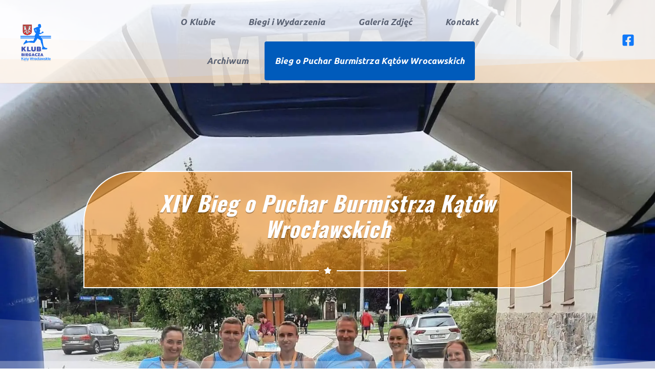

--- FILE ---
content_type: text/html; charset=UTF-8
request_url: https://kbkatywr.pl/xiv-bieg-o-puchar-burmistrza-katow-wroclawskich/
body_size: 22676
content:
<!DOCTYPE html>
<html lang="pl-PL">
<head>
	<meta charset="UTF-8">
	<meta name="viewport" content="width=device-width, initial-scale=1.0, viewport-fit=cover" />		<title>XIV Bieg o Puchar Burmistrza Kątów Wrocławskich &#8211; Klub Biegacza-Kąty Wrocławskie</title>
<meta name='robots' content='max-image-preview:large' />
	<style>img:is([sizes="auto" i], [sizes^="auto," i]) { contain-intrinsic-size: 3000px 1500px }</style>
	<link rel="alternate" type="application/rss+xml" title="Klub Biegacza-Kąty Wrocławskie &raquo; Kanał z wpisami" href="https://kbkatywr.pl/feed/" />
<link rel="alternate" type="application/rss+xml" title="Klub Biegacza-Kąty Wrocławskie &raquo; Kanał z komentarzami" href="https://kbkatywr.pl/comments/feed/" />
<script>
window._wpemojiSettings = {"baseUrl":"https:\/\/s.w.org\/images\/core\/emoji\/15.1.0\/72x72\/","ext":".png","svgUrl":"https:\/\/s.w.org\/images\/core\/emoji\/15.1.0\/svg\/","svgExt":".svg","source":{"concatemoji":"https:\/\/kbkatywr.pl\/wp-includes\/js\/wp-emoji-release.min.js?ver=0b08a04418050e11d9719084468678f1"}};
/*! This file is auto-generated */
!function(i,n){var o,s,e;function c(e){try{var t={supportTests:e,timestamp:(new Date).valueOf()};sessionStorage.setItem(o,JSON.stringify(t))}catch(e){}}function p(e,t,n){e.clearRect(0,0,e.canvas.width,e.canvas.height),e.fillText(t,0,0);var t=new Uint32Array(e.getImageData(0,0,e.canvas.width,e.canvas.height).data),r=(e.clearRect(0,0,e.canvas.width,e.canvas.height),e.fillText(n,0,0),new Uint32Array(e.getImageData(0,0,e.canvas.width,e.canvas.height).data));return t.every(function(e,t){return e===r[t]})}function u(e,t,n){switch(t){case"flag":return n(e,"\ud83c\udff3\ufe0f\u200d\u26a7\ufe0f","\ud83c\udff3\ufe0f\u200b\u26a7\ufe0f")?!1:!n(e,"\ud83c\uddfa\ud83c\uddf3","\ud83c\uddfa\u200b\ud83c\uddf3")&&!n(e,"\ud83c\udff4\udb40\udc67\udb40\udc62\udb40\udc65\udb40\udc6e\udb40\udc67\udb40\udc7f","\ud83c\udff4\u200b\udb40\udc67\u200b\udb40\udc62\u200b\udb40\udc65\u200b\udb40\udc6e\u200b\udb40\udc67\u200b\udb40\udc7f");case"emoji":return!n(e,"\ud83d\udc26\u200d\ud83d\udd25","\ud83d\udc26\u200b\ud83d\udd25")}return!1}function f(e,t,n){var r="undefined"!=typeof WorkerGlobalScope&&self instanceof WorkerGlobalScope?new OffscreenCanvas(300,150):i.createElement("canvas"),a=r.getContext("2d",{willReadFrequently:!0}),o=(a.textBaseline="top",a.font="600 32px Arial",{});return e.forEach(function(e){o[e]=t(a,e,n)}),o}function t(e){var t=i.createElement("script");t.src=e,t.defer=!0,i.head.appendChild(t)}"undefined"!=typeof Promise&&(o="wpEmojiSettingsSupports",s=["flag","emoji"],n.supports={everything:!0,everythingExceptFlag:!0},e=new Promise(function(e){i.addEventListener("DOMContentLoaded",e,{once:!0})}),new Promise(function(t){var n=function(){try{var e=JSON.parse(sessionStorage.getItem(o));if("object"==typeof e&&"number"==typeof e.timestamp&&(new Date).valueOf()<e.timestamp+604800&&"object"==typeof e.supportTests)return e.supportTests}catch(e){}return null}();if(!n){if("undefined"!=typeof Worker&&"undefined"!=typeof OffscreenCanvas&&"undefined"!=typeof URL&&URL.createObjectURL&&"undefined"!=typeof Blob)try{var e="postMessage("+f.toString()+"("+[JSON.stringify(s),u.toString(),p.toString()].join(",")+"));",r=new Blob([e],{type:"text/javascript"}),a=new Worker(URL.createObjectURL(r),{name:"wpTestEmojiSupports"});return void(a.onmessage=function(e){c(n=e.data),a.terminate(),t(n)})}catch(e){}c(n=f(s,u,p))}t(n)}).then(function(e){for(var t in e)n.supports[t]=e[t],n.supports.everything=n.supports.everything&&n.supports[t],"flag"!==t&&(n.supports.everythingExceptFlag=n.supports.everythingExceptFlag&&n.supports[t]);n.supports.everythingExceptFlag=n.supports.everythingExceptFlag&&!n.supports.flag,n.DOMReady=!1,n.readyCallback=function(){n.DOMReady=!0}}).then(function(){return e}).then(function(){var e;n.supports.everything||(n.readyCallback(),(e=n.source||{}).concatemoji?t(e.concatemoji):e.wpemoji&&e.twemoji&&(t(e.twemoji),t(e.wpemoji)))}))}((window,document),window._wpemojiSettings);
</script>
<style id='wp-emoji-styles-inline-css'>

	img.wp-smiley, img.emoji {
		display: inline !important;
		border: none !important;
		box-shadow: none !important;
		height: 1em !important;
		width: 1em !important;
		margin: 0 0.07em !important;
		vertical-align: -0.1em !important;
		background: none !important;
		padding: 0 !important;
	}
</style>
<link rel='stylesheet' id='wp-block-library-css' href='https://kbkatywr.pl/wp-includes/css/dist/block-library/style.min.css?ver=0b08a04418050e11d9719084468678f1' media='all' />
<style id='classic-theme-styles-inline-css'>
/*! This file is auto-generated */
.wp-block-button__link{color:#fff;background-color:#32373c;border-radius:9999px;box-shadow:none;text-decoration:none;padding:calc(.667em + 2px) calc(1.333em + 2px);font-size:1.125em}.wp-block-file__button{background:#32373c;color:#fff;text-decoration:none}
</style>
<style id='filebird-block-filebird-gallery-style-inline-css'>
ul.filebird-block-filebird-gallery{margin:auto!important;padding:0!important;width:100%}ul.filebird-block-filebird-gallery.layout-grid{display:grid;grid-gap:20px;align-items:stretch;grid-template-columns:repeat(var(--columns),1fr);justify-items:stretch}ul.filebird-block-filebird-gallery.layout-grid li img{border:1px solid #ccc;box-shadow:2px 2px 6px 0 rgba(0,0,0,.3);height:100%;max-width:100%;-o-object-fit:cover;object-fit:cover;width:100%}ul.filebird-block-filebird-gallery.layout-masonry{-moz-column-count:var(--columns);-moz-column-gap:var(--space);column-gap:var(--space);-moz-column-width:var(--min-width);columns:var(--min-width) var(--columns);display:block;overflow:auto}ul.filebird-block-filebird-gallery.layout-masonry li{margin-bottom:var(--space)}ul.filebird-block-filebird-gallery li{list-style:none}ul.filebird-block-filebird-gallery li figure{height:100%;margin:0;padding:0;position:relative;width:100%}ul.filebird-block-filebird-gallery li figure figcaption{background:linear-gradient(0deg,rgba(0,0,0,.7),rgba(0,0,0,.3) 70%,transparent);bottom:0;box-sizing:border-box;color:#fff;font-size:.8em;margin:0;max-height:100%;overflow:auto;padding:3em .77em .7em;position:absolute;text-align:center;width:100%;z-index:2}ul.filebird-block-filebird-gallery li figure figcaption a{color:inherit}

</style>
<style id='global-styles-inline-css'>
:root{--wp--preset--aspect-ratio--square: 1;--wp--preset--aspect-ratio--4-3: 4/3;--wp--preset--aspect-ratio--3-4: 3/4;--wp--preset--aspect-ratio--3-2: 3/2;--wp--preset--aspect-ratio--2-3: 2/3;--wp--preset--aspect-ratio--16-9: 16/9;--wp--preset--aspect-ratio--9-16: 9/16;--wp--preset--color--black: #000000;--wp--preset--color--cyan-bluish-gray: #abb8c3;--wp--preset--color--white: #ffffff;--wp--preset--color--pale-pink: #f78da7;--wp--preset--color--vivid-red: #cf2e2e;--wp--preset--color--luminous-vivid-orange: #ff6900;--wp--preset--color--luminous-vivid-amber: #fcb900;--wp--preset--color--light-green-cyan: #7bdcb5;--wp--preset--color--vivid-green-cyan: #00d084;--wp--preset--color--pale-cyan-blue: #8ed1fc;--wp--preset--color--vivid-cyan-blue: #0693e3;--wp--preset--color--vivid-purple: #9b51e0;--wp--preset--gradient--vivid-cyan-blue-to-vivid-purple: linear-gradient(135deg,rgba(6,147,227,1) 0%,rgb(155,81,224) 100%);--wp--preset--gradient--light-green-cyan-to-vivid-green-cyan: linear-gradient(135deg,rgb(122,220,180) 0%,rgb(0,208,130) 100%);--wp--preset--gradient--luminous-vivid-amber-to-luminous-vivid-orange: linear-gradient(135deg,rgba(252,185,0,1) 0%,rgba(255,105,0,1) 100%);--wp--preset--gradient--luminous-vivid-orange-to-vivid-red: linear-gradient(135deg,rgba(255,105,0,1) 0%,rgb(207,46,46) 100%);--wp--preset--gradient--very-light-gray-to-cyan-bluish-gray: linear-gradient(135deg,rgb(238,238,238) 0%,rgb(169,184,195) 100%);--wp--preset--gradient--cool-to-warm-spectrum: linear-gradient(135deg,rgb(74,234,220) 0%,rgb(151,120,209) 20%,rgb(207,42,186) 40%,rgb(238,44,130) 60%,rgb(251,105,98) 80%,rgb(254,248,76) 100%);--wp--preset--gradient--blush-light-purple: linear-gradient(135deg,rgb(255,206,236) 0%,rgb(152,150,240) 100%);--wp--preset--gradient--blush-bordeaux: linear-gradient(135deg,rgb(254,205,165) 0%,rgb(254,45,45) 50%,rgb(107,0,62) 100%);--wp--preset--gradient--luminous-dusk: linear-gradient(135deg,rgb(255,203,112) 0%,rgb(199,81,192) 50%,rgb(65,88,208) 100%);--wp--preset--gradient--pale-ocean: linear-gradient(135deg,rgb(255,245,203) 0%,rgb(182,227,212) 50%,rgb(51,167,181) 100%);--wp--preset--gradient--electric-grass: linear-gradient(135deg,rgb(202,248,128) 0%,rgb(113,206,126) 100%);--wp--preset--gradient--midnight: linear-gradient(135deg,rgb(2,3,129) 0%,rgb(40,116,252) 100%);--wp--preset--font-size--small: 13px;--wp--preset--font-size--medium: 20px;--wp--preset--font-size--large: 36px;--wp--preset--font-size--x-large: 42px;--wp--preset--spacing--20: 0.44rem;--wp--preset--spacing--30: 0.67rem;--wp--preset--spacing--40: 1rem;--wp--preset--spacing--50: 1.5rem;--wp--preset--spacing--60: 2.25rem;--wp--preset--spacing--70: 3.38rem;--wp--preset--spacing--80: 5.06rem;--wp--preset--shadow--natural: 6px 6px 9px rgba(0, 0, 0, 0.2);--wp--preset--shadow--deep: 12px 12px 50px rgba(0, 0, 0, 0.4);--wp--preset--shadow--sharp: 6px 6px 0px rgba(0, 0, 0, 0.2);--wp--preset--shadow--outlined: 6px 6px 0px -3px rgba(255, 255, 255, 1), 6px 6px rgba(0, 0, 0, 1);--wp--preset--shadow--crisp: 6px 6px 0px rgba(0, 0, 0, 1);}:where(.is-layout-flex){gap: 0.5em;}:where(.is-layout-grid){gap: 0.5em;}body .is-layout-flex{display: flex;}.is-layout-flex{flex-wrap: wrap;align-items: center;}.is-layout-flex > :is(*, div){margin: 0;}body .is-layout-grid{display: grid;}.is-layout-grid > :is(*, div){margin: 0;}:where(.wp-block-columns.is-layout-flex){gap: 2em;}:where(.wp-block-columns.is-layout-grid){gap: 2em;}:where(.wp-block-post-template.is-layout-flex){gap: 1.25em;}:where(.wp-block-post-template.is-layout-grid){gap: 1.25em;}.has-black-color{color: var(--wp--preset--color--black) !important;}.has-cyan-bluish-gray-color{color: var(--wp--preset--color--cyan-bluish-gray) !important;}.has-white-color{color: var(--wp--preset--color--white) !important;}.has-pale-pink-color{color: var(--wp--preset--color--pale-pink) !important;}.has-vivid-red-color{color: var(--wp--preset--color--vivid-red) !important;}.has-luminous-vivid-orange-color{color: var(--wp--preset--color--luminous-vivid-orange) !important;}.has-luminous-vivid-amber-color{color: var(--wp--preset--color--luminous-vivid-amber) !important;}.has-light-green-cyan-color{color: var(--wp--preset--color--light-green-cyan) !important;}.has-vivid-green-cyan-color{color: var(--wp--preset--color--vivid-green-cyan) !important;}.has-pale-cyan-blue-color{color: var(--wp--preset--color--pale-cyan-blue) !important;}.has-vivid-cyan-blue-color{color: var(--wp--preset--color--vivid-cyan-blue) !important;}.has-vivid-purple-color{color: var(--wp--preset--color--vivid-purple) !important;}.has-black-background-color{background-color: var(--wp--preset--color--black) !important;}.has-cyan-bluish-gray-background-color{background-color: var(--wp--preset--color--cyan-bluish-gray) !important;}.has-white-background-color{background-color: var(--wp--preset--color--white) !important;}.has-pale-pink-background-color{background-color: var(--wp--preset--color--pale-pink) !important;}.has-vivid-red-background-color{background-color: var(--wp--preset--color--vivid-red) !important;}.has-luminous-vivid-orange-background-color{background-color: var(--wp--preset--color--luminous-vivid-orange) !important;}.has-luminous-vivid-amber-background-color{background-color: var(--wp--preset--color--luminous-vivid-amber) !important;}.has-light-green-cyan-background-color{background-color: var(--wp--preset--color--light-green-cyan) !important;}.has-vivid-green-cyan-background-color{background-color: var(--wp--preset--color--vivid-green-cyan) !important;}.has-pale-cyan-blue-background-color{background-color: var(--wp--preset--color--pale-cyan-blue) !important;}.has-vivid-cyan-blue-background-color{background-color: var(--wp--preset--color--vivid-cyan-blue) !important;}.has-vivid-purple-background-color{background-color: var(--wp--preset--color--vivid-purple) !important;}.has-black-border-color{border-color: var(--wp--preset--color--black) !important;}.has-cyan-bluish-gray-border-color{border-color: var(--wp--preset--color--cyan-bluish-gray) !important;}.has-white-border-color{border-color: var(--wp--preset--color--white) !important;}.has-pale-pink-border-color{border-color: var(--wp--preset--color--pale-pink) !important;}.has-vivid-red-border-color{border-color: var(--wp--preset--color--vivid-red) !important;}.has-luminous-vivid-orange-border-color{border-color: var(--wp--preset--color--luminous-vivid-orange) !important;}.has-luminous-vivid-amber-border-color{border-color: var(--wp--preset--color--luminous-vivid-amber) !important;}.has-light-green-cyan-border-color{border-color: var(--wp--preset--color--light-green-cyan) !important;}.has-vivid-green-cyan-border-color{border-color: var(--wp--preset--color--vivid-green-cyan) !important;}.has-pale-cyan-blue-border-color{border-color: var(--wp--preset--color--pale-cyan-blue) !important;}.has-vivid-cyan-blue-border-color{border-color: var(--wp--preset--color--vivid-cyan-blue) !important;}.has-vivid-purple-border-color{border-color: var(--wp--preset--color--vivid-purple) !important;}.has-vivid-cyan-blue-to-vivid-purple-gradient-background{background: var(--wp--preset--gradient--vivid-cyan-blue-to-vivid-purple) !important;}.has-light-green-cyan-to-vivid-green-cyan-gradient-background{background: var(--wp--preset--gradient--light-green-cyan-to-vivid-green-cyan) !important;}.has-luminous-vivid-amber-to-luminous-vivid-orange-gradient-background{background: var(--wp--preset--gradient--luminous-vivid-amber-to-luminous-vivid-orange) !important;}.has-luminous-vivid-orange-to-vivid-red-gradient-background{background: var(--wp--preset--gradient--luminous-vivid-orange-to-vivid-red) !important;}.has-very-light-gray-to-cyan-bluish-gray-gradient-background{background: var(--wp--preset--gradient--very-light-gray-to-cyan-bluish-gray) !important;}.has-cool-to-warm-spectrum-gradient-background{background: var(--wp--preset--gradient--cool-to-warm-spectrum) !important;}.has-blush-light-purple-gradient-background{background: var(--wp--preset--gradient--blush-light-purple) !important;}.has-blush-bordeaux-gradient-background{background: var(--wp--preset--gradient--blush-bordeaux) !important;}.has-luminous-dusk-gradient-background{background: var(--wp--preset--gradient--luminous-dusk) !important;}.has-pale-ocean-gradient-background{background: var(--wp--preset--gradient--pale-ocean) !important;}.has-electric-grass-gradient-background{background: var(--wp--preset--gradient--electric-grass) !important;}.has-midnight-gradient-background{background: var(--wp--preset--gradient--midnight) !important;}.has-small-font-size{font-size: var(--wp--preset--font-size--small) !important;}.has-medium-font-size{font-size: var(--wp--preset--font-size--medium) !important;}.has-large-font-size{font-size: var(--wp--preset--font-size--large) !important;}.has-x-large-font-size{font-size: var(--wp--preset--font-size--x-large) !important;}
:where(.wp-block-post-template.is-layout-flex){gap: 1.25em;}:where(.wp-block-post-template.is-layout-grid){gap: 1.25em;}
:where(.wp-block-columns.is-layout-flex){gap: 2em;}:where(.wp-block-columns.is-layout-grid){gap: 2em;}
:root :where(.wp-block-pullquote){font-size: 1.5em;line-height: 1.6;}
</style>
<link rel='stylesheet' id='evgendesign-style-css' href='https://kbkatywr.pl/wp-content/themes/evgendesign/style.css?ver=1.0.0' media='all' />
<link rel='stylesheet' id='e-animation-skew-forward-css' href='https://kbkatywr.pl/wp-content/plugins/elementor/assets/lib/animations/styles/e-animation-skew-forward.min.css?ver=3.28.3' media='all' />
<link rel='stylesheet' id='elementor-frontend-css' href='https://kbkatywr.pl/wp-content/uploads/elementor/css/custom-frontend.min.css?ver=1744832483' media='all' />
<style id='elementor-frontend-inline-css'>
.elementor-kit-28{--e-global-color-primary:#1079F9;--e-global-color-secondary:#2B3DAC;--e-global-color-text:#596172;--e-global-color-accent:#FF8700;--e-global-color-55f2cb8:#00E75E;--e-global-color-84b2e49:#FFF;--e-global-color-267fa60:#FFFFFF;--e-global-color-21bb4cb:#334652;--e-global-color-75d3e4d:#FF87004D;--e-global-color-174e8f2:#969FA8;--e-global-color-9afaee5:#adadad;--e-global-color-edc1bd9:#DBDBDB;--e-global-color-f646c77:#FF870026;--e-global-typography-primary-font-family:"Oswald";--e-global-typography-primary-font-size:3vw;--e-global-typography-primary-font-weight:700;--e-global-typography-primary-text-transform:none;--e-global-typography-primary-font-style:normal;--e-global-typography-primary-text-decoration:none;--e-global-typography-primary-line-height:1.3em;--e-global-typography-secondary-font-family:"Ubuntu";--e-global-typography-secondary-font-size:26px;--e-global-typography-secondary-font-weight:700;--e-global-typography-secondary-text-transform:uppercase;--e-global-typography-secondary-font-style:italic;--e-global-typography-secondary-line-height:1.5em;--e-global-typography-secondary-letter-spacing:0.5px;--e-global-typography-text-font-family:"IBM Plex Sans";--e-global-typography-text-font-size:16px;--e-global-typography-text-font-weight:400;--e-global-typography-text-line-height:25px;--e-global-typography-accent-font-family:"Ubuntu";--e-global-typography-accent-font-size:1.1vw;--e-global-typography-accent-font-weight:700;--e-global-typography-accent-font-style:italic;--e-global-typography-accent-line-height:1.5em;color:var( --e-global-color-text );font-family:"IBM Plex Sans", Sans-serif;font-size:1.2vw;font-weight:400;line-height:1.5em;letter-spacing:0.1px;}.elementor-kit-28 p{margin-bottom:1.5px;}.elementor-kit-28 a{color:var( --e-global-color-accent );font-family:var( --e-global-typography-text-font-family ), Sans-serif;font-size:var( --e-global-typography-text-font-size );font-weight:var( --e-global-typography-text-font-weight );line-height:var( --e-global-typography-text-line-height );}.elementor-kit-28 a:hover{color:var( --e-global-color-primary );font-family:var( --e-global-typography-text-font-family ), Sans-serif;font-size:var( --e-global-typography-text-font-size );font-weight:var( --e-global-typography-text-font-weight );line-height:var( --e-global-typography-text-line-height );}.elementor-kit-28 h1{font-family:"Oswald", Sans-serif;font-size:42px;font-weight:700;font-style:italic;line-height:46px;letter-spacing:0.2px;}.elementor-kit-28 h2{font-family:"Ubuntu", Sans-serif;font-size:30px;font-weight:700;line-height:1.3em;}.elementor-kit-28 h3{font-family:"Ubuntu", Sans-serif;font-size:24px;font-weight:700;line-height:34px;}.elementor-kit-28 h4{font-family:"Ubuntu", Sans-serif;font-size:21px;font-weight:700;line-height:34px;}.elementor-kit-28 h5{font-family:"Ubuntu", Sans-serif;font-size:18px;font-weight:700;line-height:34px;letter-spacing:0.2px;}.elementor-kit-28 h6{font-family:"Ubuntu", Sans-serif;font-size:16px;font-weight:700;line-height:28px;letter-spacing:0.1px;}.elementor-kit-28 img{border-radius:3px 3px 3px 3px;}.elementor-section.elementor-section-boxed > .elementor-container{max-width:1280px;}.e-con{--container-max-width:1280px;}{}h1.entry-title{display:var(--page-title-display);}.elementor-lightbox{background-color:var( --e-global-color-21bb4cb );--lightbox-ui-color:var( --e-global-color-267fa60 );--lightbox-ui-color-hover:var( --e-global-color-accent );--lightbox-text-color:var( --e-global-color-267fa60 );--lightbox-header-icons-size:17px;--lightbox-navigation-icons-size:17px;}.elementor-kit-28 e-page-transition{background-color:#FFBC7D;}@media(max-width:1366px){.elementor-kit-28{--e-global-typography-text-font-size:1.4vw;}.elementor-kit-28 a{font-size:var( --e-global-typography-text-font-size );line-height:var( --e-global-typography-text-line-height );}.elementor-kit-28 a:hover{font-size:var( --e-global-typography-text-font-size );line-height:var( --e-global-typography-text-line-height );}}@media(max-width:1024px){.elementor-kit-28{--e-global-typography-text-font-size:14px;font-size:2.5vw;line-height:1.2em;letter-spacing:0.1px;}.elementor-kit-28 p{margin-bottom:1.5px;}.elementor-kit-28 a{font-size:var( --e-global-typography-text-font-size );line-height:var( --e-global-typography-text-line-height );}.elementor-kit-28 a:hover{font-size:var( --e-global-typography-text-font-size );line-height:var( --e-global-typography-text-line-height );}.elementor-section.elementor-section-boxed > .elementor-container{max-width:1024px;}.e-con{--container-max-width:1024px;}}@media(max-width:767px){.elementor-kit-28{--e-global-typography-text-font-size:4.6vw;--e-global-typography-text-line-height:1.3em;--e-global-typography-accent-font-size:1vw;--e-global-typography-accent-line-height:0.2em;font-size:3.9vw;line-height:1.5em;letter-spacing:0.1px;}.elementor-kit-28 p{margin-bottom:1.5px;}.elementor-kit-28 a{font-size:var( --e-global-typography-text-font-size );line-height:var( --e-global-typography-text-line-height );}.elementor-kit-28 a:hover{font-size:var( --e-global-typography-text-font-size );line-height:var( --e-global-typography-text-line-height );}.elementor-section.elementor-section-boxed > .elementor-container{max-width:767px;}.e-con{--container-max-width:767px;}}
.elementor-232 .elementor-element.elementor-element-3628b37a > .elementor-container > .elementor-column > .elementor-widget-wrap{align-content:center;align-items:center;}.elementor-232 .elementor-element.elementor-element-3628b37a:not(.elementor-motion-effects-element-type-background), .elementor-232 .elementor-element.elementor-element-3628b37a > .elementor-motion-effects-container > .elementor-motion-effects-layer{background-color:#FFFFFFCC;}.elementor-232 .elementor-element.elementor-element-3628b37a > .elementor-container{min-height:60px;}.elementor-232 .elementor-element.elementor-element-3628b37a{box-shadow:0px 0px 24px 0px rgba(0, 0, 0, 0.08);transition:background 0.3s, border 0.3s, border-radius 0.3s, box-shadow 0.3s;padding:5px 40px 5px 40px;z-index:5;}.elementor-232 .elementor-element.elementor-element-3628b37a > .elementor-background-overlay{transition:background 0.3s, border-radius 0.3s, opacity 0.3s;}.elementor-232 .elementor-element.elementor-element-3628b37a > .elementor-shape-bottom .elementor-shape-fill{fill:#FF87001A;}.elementor-232 .elementor-element.elementor-element-3628b37a > .elementor-shape-bottom svg{height:90px;transform:translateX(-50%) rotateY(180deg);}.elementor-bc-flex-widget .elementor-232 .elementor-element.elementor-element-58551ff8.elementor-column .elementor-widget-wrap{align-items:center;}.elementor-232 .elementor-element.elementor-element-58551ff8.elementor-column.elementor-element[data-element_type="column"] > .elementor-widget-wrap.elementor-element-populated{align-content:center;align-items:center;}.elementor-232 .elementor-element.elementor-element-58551ff8.elementor-column > .elementor-widget-wrap{justify-content:flex-start;}.elementor-widget-image .widget-image-caption{color:var( --e-global-color-text );font-family:var( --e-global-typography-text-font-family ), Sans-serif;font-size:var( --e-global-typography-text-font-size );font-weight:var( --e-global-typography-text-font-weight );line-height:var( --e-global-typography-text-line-height );}.elementor-232 .elementor-element.elementor-element-2a73680{text-align:left;}.elementor-232 .elementor-element.elementor-element-2a73680 img{width:50px;}.elementor-bc-flex-widget .elementor-232 .elementor-element.elementor-element-3ed924c0.elementor-column .elementor-widget-wrap{align-items:center;}.elementor-232 .elementor-element.elementor-element-3ed924c0.elementor-column.elementor-element[data-element_type="column"] > .elementor-widget-wrap.elementor-element-populated{align-content:center;align-items:center;}.elementor-232 .elementor-element.elementor-element-3ed924c0.elementor-column > .elementor-widget-wrap{justify-content:center;}.elementor-232 .elementor-element.elementor-element-3ed924c0 > .elementor-element-populated{margin:0px 0px 0px 20px;--e-column-margin-right:0px;--e-column-margin-left:20px;}.elementor-widget-nav-menu .elementor-nav-menu .elementor-item{font-family:var( --e-global-typography-primary-font-family ), Sans-serif;font-size:var( --e-global-typography-primary-font-size );font-weight:var( --e-global-typography-primary-font-weight );text-transform:var( --e-global-typography-primary-text-transform );font-style:var( --e-global-typography-primary-font-style );text-decoration:var( --e-global-typography-primary-text-decoration );line-height:var( --e-global-typography-primary-line-height );}.elementor-widget-nav-menu .elementor-nav-menu--main .elementor-item{color:var( --e-global-color-text );fill:var( --e-global-color-text );}.elementor-widget-nav-menu .elementor-nav-menu--main .elementor-item:hover,
					.elementor-widget-nav-menu .elementor-nav-menu--main .elementor-item.elementor-item-active,
					.elementor-widget-nav-menu .elementor-nav-menu--main .elementor-item.highlighted,
					.elementor-widget-nav-menu .elementor-nav-menu--main .elementor-item:focus{color:var( --e-global-color-accent );fill:var( --e-global-color-accent );}.elementor-widget-nav-menu .elementor-nav-menu--main:not(.e--pointer-framed) .elementor-item:before,
					.elementor-widget-nav-menu .elementor-nav-menu--main:not(.e--pointer-framed) .elementor-item:after{background-color:var( --e-global-color-accent );}.elementor-widget-nav-menu .e--pointer-framed .elementor-item:before,
					.elementor-widget-nav-menu .e--pointer-framed .elementor-item:after{border-color:var( --e-global-color-accent );}.elementor-widget-nav-menu{--e-nav-menu-divider-color:var( --e-global-color-text );}.elementor-widget-nav-menu .elementor-nav-menu--dropdown .elementor-item, .elementor-widget-nav-menu .elementor-nav-menu--dropdown  .elementor-sub-item{font-family:var( --e-global-typography-accent-font-family ), Sans-serif;font-size:var( --e-global-typography-accent-font-size );font-weight:var( --e-global-typography-accent-font-weight );font-style:var( --e-global-typography-accent-font-style );}.elementor-232 .elementor-element.elementor-element-baa76d7 .elementor-menu-toggle{margin:0 auto;background-color:rgba(0,0,0,0);border-width:0px;border-radius:0px;}.elementor-232 .elementor-element.elementor-element-baa76d7 .elementor-nav-menu .elementor-item{font-family:"Ubuntu", Sans-serif;font-size:16px;font-weight:700;font-style:italic;line-height:4em;}.elementor-232 .elementor-element.elementor-element-baa76d7 .elementor-nav-menu--main .elementor-item{color:var( --e-global-color-text );fill:var( --e-global-color-text );padding-top:5px;padding-bottom:5px;}.elementor-232 .elementor-element.elementor-element-baa76d7 .elementor-nav-menu--main .elementor-item:hover,
					.elementor-232 .elementor-element.elementor-element-baa76d7 .elementor-nav-menu--main .elementor-item.elementor-item-active,
					.elementor-232 .elementor-element.elementor-element-baa76d7 .elementor-nav-menu--main .elementor-item.highlighted,
					.elementor-232 .elementor-element.elementor-element-baa76d7 .elementor-nav-menu--main .elementor-item:focus{color:var( --e-global-color-accent );fill:var( --e-global-color-accent );}.elementor-232 .elementor-element.elementor-element-baa76d7 .elementor-nav-menu--main:not(.e--pointer-framed) .elementor-item:before,
					.elementor-232 .elementor-element.elementor-element-baa76d7 .elementor-nav-menu--main:not(.e--pointer-framed) .elementor-item:after{background-color:var( --e-global-color-accent );}.elementor-232 .elementor-element.elementor-element-baa76d7 .e--pointer-framed .elementor-item:before,
					.elementor-232 .elementor-element.elementor-element-baa76d7 .e--pointer-framed .elementor-item:after{border-color:var( --e-global-color-accent );}.elementor-232 .elementor-element.elementor-element-baa76d7 .elementor-nav-menu--main .elementor-item.elementor-item-active{color:var( --e-global-color-accent );}.elementor-232 .elementor-element.elementor-element-baa76d7 .elementor-nav-menu--main:not(.e--pointer-framed) .elementor-item.elementor-item-active:before,
					.elementor-232 .elementor-element.elementor-element-baa76d7 .elementor-nav-menu--main:not(.e--pointer-framed) .elementor-item.elementor-item-active:after{background-color:var( --e-global-color-accent );}.elementor-232 .elementor-element.elementor-element-baa76d7 .e--pointer-framed .elementor-item.elementor-item-active:before,
					.elementor-232 .elementor-element.elementor-element-baa76d7 .e--pointer-framed .elementor-item.elementor-item-active:after{border-color:var( --e-global-color-accent );}.elementor-232 .elementor-element.elementor-element-baa76d7 .e--pointer-framed .elementor-item:before{border-width:0px;}.elementor-232 .elementor-element.elementor-element-baa76d7 .e--pointer-framed.e--animation-draw .elementor-item:before{border-width:0 0 0px 0px;}.elementor-232 .elementor-element.elementor-element-baa76d7 .e--pointer-framed.e--animation-draw .elementor-item:after{border-width:0px 0px 0 0;}.elementor-232 .elementor-element.elementor-element-baa76d7 .e--pointer-framed.e--animation-corners .elementor-item:before{border-width:0px 0 0 0px;}.elementor-232 .elementor-element.elementor-element-baa76d7 .e--pointer-framed.e--animation-corners .elementor-item:after{border-width:0 0px 0px 0;}.elementor-232 .elementor-element.elementor-element-baa76d7 .e--pointer-underline .elementor-item:after,
					 .elementor-232 .elementor-element.elementor-element-baa76d7 .e--pointer-overline .elementor-item:before,
					 .elementor-232 .elementor-element.elementor-element-baa76d7 .e--pointer-double-line .elementor-item:before,
					 .elementor-232 .elementor-element.elementor-element-baa76d7 .e--pointer-double-line .elementor-item:after{height:0px;}.elementor-232 .elementor-element.elementor-element-baa76d7{--e-nav-menu-horizontal-menu-item-margin:calc( 25px / 2 );--nav-menu-icon-size:30px;}.elementor-232 .elementor-element.elementor-element-baa76d7 .elementor-nav-menu--main:not(.elementor-nav-menu--layout-horizontal) .elementor-nav-menu > li:not(:last-child){margin-bottom:25px;}.elementor-232 .elementor-element.elementor-element-baa76d7 .elementor-nav-menu--dropdown a, .elementor-232 .elementor-element.elementor-element-baa76d7 .elementor-menu-toggle{color:var( --e-global-color-text );fill:var( --e-global-color-text );}.elementor-232 .elementor-element.elementor-element-baa76d7 .elementor-nav-menu--dropdown{background-color:#FFFFFFF7;border-radius:2px 2px 2px 2px;}.elementor-232 .elementor-element.elementor-element-baa76d7 .elementor-nav-menu--dropdown a:hover,
					.elementor-232 .elementor-element.elementor-element-baa76d7 .elementor-nav-menu--dropdown a.elementor-item-active,
					.elementor-232 .elementor-element.elementor-element-baa76d7 .elementor-nav-menu--dropdown a.highlighted,
					.elementor-232 .elementor-element.elementor-element-baa76d7 .elementor-menu-toggle:hover{color:var( --e-global-color-accent );}.elementor-232 .elementor-element.elementor-element-baa76d7 .elementor-nav-menu--dropdown a:hover,
					.elementor-232 .elementor-element.elementor-element-baa76d7 .elementor-nav-menu--dropdown a.elementor-item-active,
					.elementor-232 .elementor-element.elementor-element-baa76d7 .elementor-nav-menu--dropdown a.highlighted{background-color:var( --e-global-color-267fa60 );}.elementor-232 .elementor-element.elementor-element-baa76d7 .elementor-nav-menu--dropdown a.elementor-item-active{color:var( --e-global-color-accent );background-color:var( --e-global-color-267fa60 );}.elementor-232 .elementor-element.elementor-element-baa76d7 .elementor-nav-menu--dropdown .elementor-item, .elementor-232 .elementor-element.elementor-element-baa76d7 .elementor-nav-menu--dropdown  .elementor-sub-item{font-family:"Ubuntu", Sans-serif;font-size:1vw;font-weight:700;font-style:italic;letter-spacing:0.1px;}.elementor-232 .elementor-element.elementor-element-baa76d7 .elementor-nav-menu--dropdown li:first-child a{border-top-left-radius:2px;border-top-right-radius:2px;}.elementor-232 .elementor-element.elementor-element-baa76d7 .elementor-nav-menu--dropdown li:last-child a{border-bottom-right-radius:2px;border-bottom-left-radius:2px;}.elementor-232 .elementor-element.elementor-element-baa76d7 .elementor-nav-menu--main .elementor-nav-menu--dropdown, .elementor-232 .elementor-element.elementor-element-baa76d7 .elementor-nav-menu__container.elementor-nav-menu--dropdown{box-shadow:0px 8px 8px 0px rgba(188.6953125, 188.6953125, 188.6953125, 0.2);}.elementor-232 .elementor-element.elementor-element-baa76d7 .elementor-nav-menu--dropdown li:not(:last-child){border-style:solid;border-color:#DBDBDB2B;border-bottom-width:1px;}.elementor-232 .elementor-element.elementor-element-baa76d7 div.elementor-menu-toggle{color:var( --e-global-color-text );}.elementor-232 .elementor-element.elementor-element-baa76d7 div.elementor-menu-toggle svg{fill:var( --e-global-color-text );}.elementor-232 .elementor-element.elementor-element-baa76d7 div.elementor-menu-toggle:hover{color:var( --e-global-color-primary );}.elementor-232 .elementor-element.elementor-element-baa76d7 div.elementor-menu-toggle:hover svg{fill:var( --e-global-color-primary );}.elementor-bc-flex-widget .elementor-232 .elementor-element.elementor-element-49ad395a.elementor-column .elementor-widget-wrap{align-items:center;}.elementor-232 .elementor-element.elementor-element-49ad395a.elementor-column.elementor-element[data-element_type="column"] > .elementor-widget-wrap.elementor-element-populated{align-content:center;align-items:center;}.elementor-232 .elementor-element.elementor-element-49ad395a.elementor-column > .elementor-widget-wrap{justify-content:flex-end;}.elementor-widget-icon.elementor-view-stacked .elementor-icon{background-color:var( --e-global-color-primary );}.elementor-widget-icon.elementor-view-framed .elementor-icon, .elementor-widget-icon.elementor-view-default .elementor-icon{color:var( --e-global-color-primary );border-color:var( --e-global-color-primary );}.elementor-widget-icon.elementor-view-framed .elementor-icon, .elementor-widget-icon.elementor-view-default .elementor-icon svg{fill:var( --e-global-color-primary );}.elementor-232 .elementor-element.elementor-element-dc1c387 .elementor-icon-wrapper{text-align:right;}.elementor-232 .elementor-element.elementor-element-dc1c387.elementor-view-stacked .elementor-icon:hover{background-color:var( --e-global-color-accent );}.elementor-232 .elementor-element.elementor-element-dc1c387.elementor-view-framed .elementor-icon:hover, .elementor-232 .elementor-element.elementor-element-dc1c387.elementor-view-default .elementor-icon:hover{color:var( --e-global-color-accent );border-color:var( --e-global-color-accent );}.elementor-232 .elementor-element.elementor-element-dc1c387.elementor-view-framed .elementor-icon:hover, .elementor-232 .elementor-element.elementor-element-dc1c387.elementor-view-default .elementor-icon:hover svg{fill:var( --e-global-color-accent );}.elementor-232 .elementor-element.elementor-element-dc1c387 .elementor-icon{font-size:26px;}.elementor-232 .elementor-element.elementor-element-dc1c387 .elementor-icon svg{height:26px;}.elementor-theme-builder-content-area{height:400px;}.elementor-location-header:before, .elementor-location-footer:before{content:"";display:table;clear:both;}@media(max-width:1024px) and (min-width:768px){.elementor-232 .elementor-element.elementor-element-58551ff8{width:25%;}.elementor-232 .elementor-element.elementor-element-3ed924c0{width:50%;}.elementor-232 .elementor-element.elementor-element-49ad395a{width:25%;}}@media(max-width:1366px){.elementor-232 .elementor-element.elementor-element-3628b37a > .elementor-container{min-height:0px;}.elementor-widget-image .widget-image-caption{font-size:var( --e-global-typography-text-font-size );line-height:var( --e-global-typography-text-line-height );}.elementor-232 .elementor-element.elementor-element-2a73680 img{width:60px;}.elementor-widget-nav-menu .elementor-nav-menu .elementor-item{font-size:var( --e-global-typography-primary-font-size );line-height:var( --e-global-typography-primary-line-height );}.elementor-widget-nav-menu .elementor-nav-menu--dropdown .elementor-item, .elementor-widget-nav-menu .elementor-nav-menu--dropdown  .elementor-sub-item{font-size:var( --e-global-typography-accent-font-size );}.elementor-232 .elementor-element.elementor-element-baa76d7 .elementor-nav-menu .elementor-item{font-size:1.3vw;line-height:4em;}.elementor-232 .elementor-element.elementor-element-baa76d7 .elementor-nav-menu--dropdown .elementor-item, .elementor-232 .elementor-element.elementor-element-baa76d7 .elementor-nav-menu--dropdown  .elementor-sub-item{font-size:1.3vw;letter-spacing:0px;}.elementor-232 .elementor-element.elementor-element-dc1c387 .elementor-icon{font-size:25px;}.elementor-232 .elementor-element.elementor-element-dc1c387 .elementor-icon svg{height:25px;}}@media(max-width:1024px){.elementor-232 .elementor-element.elementor-element-3628b37a > .elementor-container{min-height:10vw;}.elementor-232 .elementor-element.elementor-element-3628b37a > .elementor-shape-bottom svg{height:80px;}.elementor-232 .elementor-element.elementor-element-3628b37a{padding:5px 20px 5px 20px;}.elementor-widget-image .widget-image-caption{font-size:var( --e-global-typography-text-font-size );line-height:var( --e-global-typography-text-line-height );}.elementor-bc-flex-widget .elementor-232 .elementor-element.elementor-element-3ed924c0.elementor-column .elementor-widget-wrap{align-items:center;}.elementor-232 .elementor-element.elementor-element-3ed924c0.elementor-column.elementor-element[data-element_type="column"] > .elementor-widget-wrap.elementor-element-populated{align-content:center;align-items:center;}.elementor-232 .elementor-element.elementor-element-3ed924c0.elementor-column > .elementor-widget-wrap{justify-content:center;}.elementor-widget-nav-menu .elementor-nav-menu .elementor-item{font-size:var( --e-global-typography-primary-font-size );line-height:var( --e-global-typography-primary-line-height );}.elementor-widget-nav-menu .elementor-nav-menu--dropdown .elementor-item, .elementor-widget-nav-menu .elementor-nav-menu--dropdown  .elementor-sub-item{font-size:var( --e-global-typography-accent-font-size );}.elementor-232 .elementor-element.elementor-element-baa76d7 .elementor-nav-menu--main .elementor-item{padding-left:14px;padding-right:14px;}.elementor-232 .elementor-element.elementor-element-baa76d7{--e-nav-menu-horizontal-menu-item-margin:calc( 0px / 2 );--nav-menu-icon-size:25px;}.elementor-232 .elementor-element.elementor-element-baa76d7 .elementor-nav-menu--main:not(.elementor-nav-menu--layout-horizontal) .elementor-nav-menu > li:not(:last-child){margin-bottom:0px;}.elementor-232 .elementor-element.elementor-element-baa76d7 .elementor-nav-menu--dropdown .elementor-item, .elementor-232 .elementor-element.elementor-element-baa76d7 .elementor-nav-menu--dropdown  .elementor-sub-item{font-size:1.2em;letter-spacing:0px;}.elementor-232 .elementor-element.elementor-element-baa76d7 .elementor-nav-menu--dropdown a{padding-top:5px;padding-bottom:5px;}.elementor-232 .elementor-element.elementor-element-baa76d7 .elementor-nav-menu--main > .elementor-nav-menu > li > .elementor-nav-menu--dropdown, .elementor-232 .elementor-element.elementor-element-baa76d7 .elementor-nav-menu__container.elementor-nav-menu--dropdown{margin-top:25px !important;}}@media(max-width:767px){.elementor-232 .elementor-element.elementor-element-3628b37a > .elementor-container{min-height:60px;}.elementor-232 .elementor-element.elementor-element-3628b37a > .elementor-shape-bottom svg{width:calc(100% + 1.3px);height:59px;}.elementor-232 .elementor-element.elementor-element-3628b37a{padding:5px 3px 5px 7px;}.elementor-232 .elementor-element.elementor-element-58551ff8{width:30%;}.elementor-232 .elementor-element.elementor-element-58551ff8 > .elementor-element-populated{margin:0px 0px 0px 0px;--e-column-margin-right:0px;--e-column-margin-left:0px;}.elementor-widget-image .widget-image-caption{font-size:var( --e-global-typography-text-font-size );line-height:var( --e-global-typography-text-line-height );}.elementor-232 .elementor-element.elementor-element-2a73680 img{width:50px;}.elementor-232 .elementor-element.elementor-element-3ed924c0{width:56%;}.elementor-232 .elementor-element.elementor-element-3ed924c0 > .elementor-element-populated{margin:0px 0px 0px 0px;--e-column-margin-right:0px;--e-column-margin-left:0px;}.elementor-widget-nav-menu .elementor-nav-menu .elementor-item{font-size:var( --e-global-typography-primary-font-size );line-height:var( --e-global-typography-primary-line-height );}.elementor-widget-nav-menu .elementor-nav-menu--dropdown .elementor-item, .elementor-widget-nav-menu .elementor-nav-menu--dropdown  .elementor-sub-item{font-size:var( --e-global-typography-accent-font-size );}.elementor-232 .elementor-element.elementor-element-baa76d7 .elementor-nav-menu .elementor-item{font-size:1.3vw;line-height:0.5em;}.elementor-232 .elementor-element.elementor-element-baa76d7 .elementor-nav-menu--main .elementor-item{padding-top:25px;padding-bottom:25px;}.elementor-232 .elementor-element.elementor-element-baa76d7 .elementor-nav-menu--dropdown .elementor-item, .elementor-232 .elementor-element.elementor-element-baa76d7 .elementor-nav-menu--dropdown  .elementor-sub-item{font-size:3.5vw;letter-spacing:0px;}.elementor-232 .elementor-element.elementor-element-baa76d7 .elementor-nav-menu--dropdown a{padding-top:25px;padding-bottom:25px;}.elementor-232 .elementor-element.elementor-element-baa76d7 .elementor-nav-menu--main > .elementor-nav-menu > li > .elementor-nav-menu--dropdown, .elementor-232 .elementor-element.elementor-element-baa76d7 .elementor-nav-menu__container.elementor-nav-menu--dropdown{margin-top:23px !important;}.elementor-232 .elementor-element.elementor-element-baa76d7{--nav-menu-icon-size:20px;}.elementor-232 .elementor-element.elementor-element-49ad395a{width:11%;}.elementor-232 .elementor-element.elementor-element-dc1c387 .elementor-icon{font-size:25px;}.elementor-232 .elementor-element.elementor-element-dc1c387 .elementor-icon svg{height:25px;}}
.elementor-387 .elementor-element.elementor-element-40b68746:not(.elementor-motion-effects-element-type-background), .elementor-387 .elementor-element.elementor-element-40b68746 > .elementor-motion-effects-container > .elementor-motion-effects-layer{background-color:#2A294E;background-image:url("https://kbkatywr.pl/wp-content/uploads/elements3.png");background-position:1% 40%;background-repeat:no-repeat;background-size:17% auto;}.elementor-387 .elementor-element.elementor-element-40b68746{transition:background 0.3s, border 0.3s, border-radius 0.3s, box-shadow 0.3s;padding:0100px 0px 50px 0px;}.elementor-387 .elementor-element.elementor-element-40b68746 > .elementor-background-overlay{transition:background 0.3s, border-radius 0.3s, opacity 0.3s;}.elementor-387 .elementor-element.elementor-element-40b68746 > .elementor-shape-top .elementor-shape-fill{fill:#5C5A81;}.elementor-387 .elementor-element.elementor-element-40b68746 > .elementor-shape-top svg{height:126px;}.elementor-387 .elementor-element.elementor-element-2023642f{margin-top:0px;margin-bottom:0px;padding:0px 0px 20px 0px;z-index:11;}.elementor-387 .elementor-element.elementor-element-308fb230 > .elementor-element-populated{padding:0px 150px 0px 0px;}.elementor-widget-image .widget-image-caption{color:var( --e-global-color-text );font-family:var( --e-global-typography-text-font-family ), Sans-serif;font-size:var( --e-global-typography-text-font-size );font-weight:var( --e-global-typography-text-font-weight );line-height:var( --e-global-typography-text-line-height );}.elementor-387 .elementor-element.elementor-element-12b60d8b > .elementor-widget-container{padding:0px 0px 15px 0px;}.elementor-387 .elementor-element.elementor-element-12b60d8b{text-align:left;}.elementor-387 .elementor-element.elementor-element-12b60d8b img{width:90px;max-width:90px;transition-duration:0.2s;}.elementor-widget-text-editor{font-family:var( --e-global-typography-text-font-family ), Sans-serif;font-size:var( --e-global-typography-text-font-size );font-weight:var( --e-global-typography-text-font-weight );line-height:var( --e-global-typography-text-line-height );color:var( --e-global-color-text );}.elementor-widget-text-editor.elementor-drop-cap-view-stacked .elementor-drop-cap{background-color:var( --e-global-color-primary );}.elementor-widget-text-editor.elementor-drop-cap-view-framed .elementor-drop-cap, .elementor-widget-text-editor.elementor-drop-cap-view-default .elementor-drop-cap{color:var( --e-global-color-primary );border-color:var( --e-global-color-primary );}.elementor-387 .elementor-element.elementor-element-35c6891{text-align:left;font-family:"IBM Plex Sans", Sans-serif;font-size:16px;font-weight:400;line-height:25px;text-shadow:0px 2px 10px rgba(0, 0, 0, 0.12);color:var( --e-global-color-267fa60 );}.elementor-387 .elementor-element.elementor-element-36104e46{--grid-template-columns:repeat(0, auto);--icon-size:25px;--grid-column-gap:0px;--grid-row-gap:0px;}.elementor-387 .elementor-element.elementor-element-36104e46 .elementor-widget-container{text-align:left;}.elementor-387 .elementor-element.elementor-element-36104e46 > .elementor-widget-container{padding:17px 0px 0px 0px;}.elementor-387 .elementor-element.elementor-element-36104e46 .elementor-social-icon{background-color:#1079F900;border-style:solid;border-width:1px 1px 1px 1px;border-color:var( --e-global-color-267fa60 );}.elementor-387 .elementor-element.elementor-element-36104e46 .elementor-social-icon i{color:var( --e-global-color-267fa60 );}.elementor-387 .elementor-element.elementor-element-36104e46 .elementor-social-icon svg{fill:var( --e-global-color-267fa60 );}.elementor-387 .elementor-element.elementor-element-36104e46 .elementor-icon{border-radius:3px 3px 3px 3px;}.elementor-387 .elementor-element.elementor-element-36104e46 .elementor-social-icon:hover{background-color:var( --e-global-color-primary );}.elementor-387 .elementor-element.elementor-element-36104e46 .elementor-social-icon:hover i{color:#FFFFFF;}.elementor-387 .elementor-element.elementor-element-36104e46 .elementor-social-icon:hover svg{fill:#FFFFFF;}.elementor-387 .elementor-element.elementor-element-3936c5ca > .elementor-element-populated{padding:20px 0px 0px 0px;}.elementor-widget-heading .elementor-heading-title{font-family:var( --e-global-typography-primary-font-family ), Sans-serif;font-size:var( --e-global-typography-primary-font-size );font-weight:var( --e-global-typography-primary-font-weight );text-transform:var( --e-global-typography-primary-text-transform );font-style:var( --e-global-typography-primary-font-style );text-decoration:var( --e-global-typography-primary-text-decoration );line-height:var( --e-global-typography-primary-line-height );color:var( --e-global-color-primary );}.elementor-387 .elementor-element.elementor-element-14611212 > .elementor-widget-container{padding:0px 0px 0px 15px;border-style:solid;border-width:0px 0px 0px 3px;border-color:var( --e-global-color-accent );}.elementor-387 .elementor-element.elementor-element-14611212{text-align:left;}.elementor-387 .elementor-element.elementor-element-14611212 .elementor-heading-title{font-family:"Oswald", Sans-serif;font-size:23px;font-weight:700;font-style:italic;line-height:72px;color:var( --e-global-color-267fa60 );}.elementor-widget-icon-list .elementor-icon-list-item:not(:last-child):after{border-color:var( --e-global-color-text );}.elementor-widget-icon-list .elementor-icon-list-icon i{color:var( --e-global-color-primary );}.elementor-widget-icon-list .elementor-icon-list-icon svg{fill:var( --e-global-color-primary );}.elementor-widget-icon-list .elementor-icon-list-item > .elementor-icon-list-text, .elementor-widget-icon-list .elementor-icon-list-item > a{font-family:var( --e-global-typography-text-font-family ), Sans-serif;font-size:var( --e-global-typography-text-font-size );font-weight:var( --e-global-typography-text-font-weight );line-height:var( --e-global-typography-text-line-height );}.elementor-widget-icon-list .elementor-icon-list-text{color:var( --e-global-color-secondary );}.elementor-387 .elementor-element.elementor-element-75a111e3 .elementor-icon-list-items:not(.elementor-inline-items) .elementor-icon-list-item:not(:last-child){padding-bottom:calc(11px/2);}.elementor-387 .elementor-element.elementor-element-75a111e3 .elementor-icon-list-items:not(.elementor-inline-items) .elementor-icon-list-item:not(:first-child){margin-top:calc(11px/2);}.elementor-387 .elementor-element.elementor-element-75a111e3 .elementor-icon-list-items.elementor-inline-items .elementor-icon-list-item{margin-right:calc(11px/2);margin-left:calc(11px/2);}.elementor-387 .elementor-element.elementor-element-75a111e3 .elementor-icon-list-items.elementor-inline-items{margin-right:calc(-11px/2);margin-left:calc(-11px/2);}body.rtl .elementor-387 .elementor-element.elementor-element-75a111e3 .elementor-icon-list-items.elementor-inline-items .elementor-icon-list-item:after{left:calc(-11px/2);}body:not(.rtl) .elementor-387 .elementor-element.elementor-element-75a111e3 .elementor-icon-list-items.elementor-inline-items .elementor-icon-list-item:after{right:calc(-11px/2);}.elementor-387 .elementor-element.elementor-element-75a111e3 .elementor-icon-list-icon i{color:var( --e-global-color-accent );transition:color 0.3s;}.elementor-387 .elementor-element.elementor-element-75a111e3 .elementor-icon-list-icon svg{fill:var( --e-global-color-accent );transition:fill 0.3s;}.elementor-387 .elementor-element.elementor-element-75a111e3{--e-icon-list-icon-size:14px;--e-icon-list-icon-align:left;--e-icon-list-icon-margin:0 calc(var(--e-icon-list-icon-size, 1em) * 0.25) 0 0;--icon-vertical-offset:0px;}.elementor-387 .elementor-element.elementor-element-75a111e3 .elementor-icon-list-icon{padding-right:1px;}.elementor-387 .elementor-element.elementor-element-75a111e3 .elementor-icon-list-item > .elementor-icon-list-text, .elementor-387 .elementor-element.elementor-element-75a111e3 .elementor-icon-list-item > a{font-family:"Ubuntu", Sans-serif;font-size:17px;font-weight:700;font-style:italic;line-height:29px;letter-spacing:0.1px;}.elementor-387 .elementor-element.elementor-element-75a111e3 .elementor-icon-list-text{color:var( --e-global-color-267fa60 );transition:color 0.3s;}.elementor-387 .elementor-element.elementor-element-75a111e3 .elementor-icon-list-item:hover .elementor-icon-list-text{color:var( --e-global-color-accent );}.elementor-387 .elementor-element.elementor-element-3474e3fe > .elementor-element-populated{padding:20px 0px 0px 0px;}.elementor-387 .elementor-element.elementor-element-d0e57bd > .elementor-widget-container{padding:0px 0px 0px 15px;border-style:solid;border-width:0px 0px 0px 3px;border-color:var( --e-global-color-accent );}.elementor-387 .elementor-element.elementor-element-d0e57bd{text-align:left;}.elementor-387 .elementor-element.elementor-element-d0e57bd .elementor-heading-title{font-family:"Oswald", Sans-serif;font-size:23px;font-weight:700;font-style:italic;line-height:72px;color:var( --e-global-color-267fa60 );}.elementor-widget-posts .elementor-button{background-color:var( --e-global-color-accent );font-family:var( --e-global-typography-accent-font-family ), Sans-serif;font-size:var( --e-global-typography-accent-font-size );font-weight:var( --e-global-typography-accent-font-weight );font-style:var( --e-global-typography-accent-font-style );line-height:var( --e-global-typography-accent-line-height );}.elementor-widget-posts .elementor-post__title, .elementor-widget-posts .elementor-post__title a{color:var( --e-global-color-secondary );font-family:var( --e-global-typography-primary-font-family ), Sans-serif;font-size:var( --e-global-typography-primary-font-size );font-weight:var( --e-global-typography-primary-font-weight );text-transform:var( --e-global-typography-primary-text-transform );font-style:var( --e-global-typography-primary-font-style );text-decoration:var( --e-global-typography-primary-text-decoration );line-height:var( --e-global-typography-primary-line-height );}.elementor-widget-posts .elementor-post__meta-data{font-family:var( --e-global-typography-secondary-font-family ), Sans-serif;font-size:var( --e-global-typography-secondary-font-size );font-weight:var( --e-global-typography-secondary-font-weight );text-transform:var( --e-global-typography-secondary-text-transform );font-style:var( --e-global-typography-secondary-font-style );line-height:var( --e-global-typography-secondary-line-height );letter-spacing:var( --e-global-typography-secondary-letter-spacing );}.elementor-widget-posts .elementor-post__excerpt p{font-family:var( --e-global-typography-text-font-family ), Sans-serif;font-size:var( --e-global-typography-text-font-size );font-weight:var( --e-global-typography-text-font-weight );line-height:var( --e-global-typography-text-line-height );}.elementor-widget-posts .elementor-post__read-more{color:var( --e-global-color-accent );}.elementor-widget-posts a.elementor-post__read-more{font-family:var( --e-global-typography-accent-font-family ), Sans-serif;font-size:var( --e-global-typography-accent-font-size );font-weight:var( --e-global-typography-accent-font-weight );font-style:var( --e-global-typography-accent-font-style );line-height:var( --e-global-typography-accent-line-height );}.elementor-widget-posts .elementor-post__card .elementor-post__badge{background-color:var( --e-global-color-accent );font-family:var( --e-global-typography-accent-font-family ), Sans-serif;font-weight:var( --e-global-typography-accent-font-weight );font-style:var( --e-global-typography-accent-font-style );line-height:var( --e-global-typography-accent-line-height );}.elementor-widget-posts .elementor-pagination{font-family:var( --e-global-typography-secondary-font-family ), Sans-serif;font-size:var( --e-global-typography-secondary-font-size );font-weight:var( --e-global-typography-secondary-font-weight );text-transform:var( --e-global-typography-secondary-text-transform );font-style:var( --e-global-typography-secondary-font-style );line-height:var( --e-global-typography-secondary-line-height );letter-spacing:var( --e-global-typography-secondary-letter-spacing );}.elementor-widget-posts .e-load-more-message{font-family:var( --e-global-typography-secondary-font-family ), Sans-serif;font-size:var( --e-global-typography-secondary-font-size );font-weight:var( --e-global-typography-secondary-font-weight );text-transform:var( --e-global-typography-secondary-text-transform );font-style:var( --e-global-typography-secondary-font-style );line-height:var( --e-global-typography-secondary-line-height );letter-spacing:var( --e-global-typography-secondary-letter-spacing );}.elementor-387 .elementor-element.elementor-element-fb0fb6b{--grid-row-gap:0px;--grid-column-gap:0px;}.elementor-387 .elementor-element.elementor-element-fb0fb6b .elementor-post__meta-data span + span:before{content:"///";}.elementor-387 .elementor-element.elementor-element-fb0fb6b .elementor-post{border-style:solid;border-width:0px 0px 0px 1px;border-radius:1px;padding:0px 0px 0px 16px;border-color:#FF870061;}.elementor-387 .elementor-element.elementor-element-fb0fb6b .elementor-post:hover{border-color:var( --e-global-color-accent );}.elementor-387 .elementor-element.elementor-element-fb0fb6b .elementor-post__title, .elementor-387 .elementor-element.elementor-element-fb0fb6b .elementor-post__title a{color:var( --e-global-color-267fa60 );font-family:"Ubuntu", Sans-serif;font-size:15px;font-weight:500;font-style:italic;line-height:1.5em;letter-spacing:0.5px;}.elementor-387 .elementor-element.elementor-element-fb0fb6b .elementor-post__meta-data{color:#7D7D7D;font-family:var( --e-global-typography-text-font-family ), Sans-serif;font-size:var( --e-global-typography-text-font-size );font-weight:var( --e-global-typography-text-font-weight );line-height:var( --e-global-typography-text-line-height );margin-bottom:6px;}.elementor-387 .elementor-element.elementor-element-687f0c19 > .elementor-widget-container{padding:0px 0px 25px 0px;}.elementor-387 .elementor-element.elementor-element-687f0c19{text-align:center;font-family:"Ubuntu", Sans-serif;font-size:21px;font-weight:700;font-style:italic;line-height:1.5em;text-shadow:0px 2px 10px rgba(0,0,0,0.3);color:#FFFFFF;}.elementor-387 .elementor-element.elementor-element-1ce42b83{margin-top:0px;margin-bottom:0px;padding:5px 0px 5px 0px;z-index:11;}.elementor-387 .elementor-element.elementor-element-48e715ca > .elementor-widget-wrap > .elementor-widget:not(.elementor-widget__width-auto):not(.elementor-widget__width-initial):not(:last-child):not(.elementor-absolute){margin-bottom:0px;}.elementor-387 .elementor-element.elementor-element-48e715ca > .elementor-element-populated{padding:5px 0px 5px 0px;}.elementor-387 .elementor-element.elementor-element-5664571{columns:1;text-align:center;font-family:"IBM Plex Sans", Sans-serif;font-size:12px;font-weight:400;line-height:20px;text-shadow:0px 2px 2px rgba(0,0,0,0.3);color:#818181;}.elementor-387 .elementor-element.elementor-element-6c1b372{text-align:center;font-family:"IBM Plex Sans", Sans-serif;font-size:13px;font-weight:400;word-spacing:2px;text-shadow:0px 2px 10px rgba(0, 0, 0, 0.2);color:#FFFFFF;}.elementor-theme-builder-content-area{height:400px;}.elementor-location-header:before, .elementor-location-footer:before{content:"";display:table;clear:both;}@media(max-width:1366px){.elementor-widget-image .widget-image-caption{font-size:var( --e-global-typography-text-font-size );line-height:var( --e-global-typography-text-line-height );}.elementor-widget-text-editor{font-size:var( --e-global-typography-text-font-size );line-height:var( --e-global-typography-text-line-height );}.elementor-387 .elementor-element.elementor-element-35c6891{font-size:1.4vw;}.elementor-widget-heading .elementor-heading-title{font-size:var( --e-global-typography-primary-font-size );line-height:var( --e-global-typography-primary-line-height );}.elementor-387 .elementor-element.elementor-element-14611212 .elementor-heading-title{font-size:1.7vw;}.elementor-widget-icon-list .elementor-icon-list-item > .elementor-icon-list-text, .elementor-widget-icon-list .elementor-icon-list-item > a{font-size:var( --e-global-typography-text-font-size );line-height:var( --e-global-typography-text-line-height );}.elementor-387 .elementor-element.elementor-element-75a111e3 .elementor-icon-list-item > .elementor-icon-list-text, .elementor-387 .elementor-element.elementor-element-75a111e3 .elementor-icon-list-item > a{font-size:1.4vw;}.elementor-387 .elementor-element.elementor-element-d0e57bd .elementor-heading-title{font-size:1.7vw;}.elementor-widget-posts .elementor-post__title, .elementor-widget-posts .elementor-post__title a{font-size:var( --e-global-typography-primary-font-size );line-height:var( --e-global-typography-primary-line-height );}.elementor-widget-posts .elementor-post__meta-data{font-size:var( --e-global-typography-secondary-font-size );line-height:var( --e-global-typography-secondary-line-height );letter-spacing:var( --e-global-typography-secondary-letter-spacing );}.elementor-widget-posts .elementor-post__excerpt p{font-size:var( --e-global-typography-text-font-size );line-height:var( --e-global-typography-text-line-height );}.elementor-widget-posts a.elementor-post__read-more{font-size:var( --e-global-typography-accent-font-size );line-height:var( --e-global-typography-accent-line-height );}.elementor-widget-posts .elementor-post__card .elementor-post__badge{line-height:var( --e-global-typography-accent-line-height );}.elementor-widget-posts .elementor-pagination{font-size:var( --e-global-typography-secondary-font-size );line-height:var( --e-global-typography-secondary-line-height );letter-spacing:var( --e-global-typography-secondary-letter-spacing );}.elementor-widget-posts .elementor-button{font-size:var( --e-global-typography-accent-font-size );line-height:var( --e-global-typography-accent-line-height );}.elementor-widget-posts .e-load-more-message{font-size:var( --e-global-typography-secondary-font-size );line-height:var( --e-global-typography-secondary-line-height );letter-spacing:var( --e-global-typography-secondary-letter-spacing );}.elementor-387 .elementor-element.elementor-element-fb0fb6b .elementor-post__title, .elementor-387 .elementor-element.elementor-element-fb0fb6b .elementor-post__title a{font-size:1.2vw;}.elementor-387 .elementor-element.elementor-element-fb0fb6b .elementor-post__meta-data{font-size:var( --e-global-typography-text-font-size );line-height:var( --e-global-typography-text-line-height );}.elementor-387 .elementor-element.elementor-element-1ce42b83{padding:0px 0px 12px 0px;}.elementor-387 .elementor-element.elementor-element-6c1b372{font-size:1.4vw;}}@media(max-width:1024px){.elementor-387 .elementor-element.elementor-element-40b68746:not(.elementor-motion-effects-element-type-background), .elementor-387 .elementor-element.elementor-element-40b68746 > .elementor-motion-effects-container > .elementor-motion-effects-layer{background-position:0px 0px;background-size:40% auto;}.elementor-387 .elementor-element.elementor-element-40b68746{padding:70px 20px 30px 20px;}.elementor-387 .elementor-element.elementor-element-2023642f{padding:0px 0px 50px 0px;}.elementor-387 .elementor-element.elementor-element-308fb230 > .elementor-element-populated{padding:0px 30px 0px 0px;}.elementor-widget-image .widget-image-caption{font-size:var( --e-global-typography-text-font-size );line-height:var( --e-global-typography-text-line-height );}.elementor-387 .elementor-element.elementor-element-12b60d8b{text-align:left;}.elementor-widget-text-editor{font-size:var( --e-global-typography-text-font-size );line-height:var( --e-global-typography-text-line-height );}.elementor-387 .elementor-element.elementor-element-35c6891{font-size:14px;}.elementor-widget-heading .elementor-heading-title{font-size:var( --e-global-typography-primary-font-size );line-height:var( --e-global-typography-primary-line-height );}.elementor-387 .elementor-element.elementor-element-14611212 .elementor-heading-title{font-size:2vw;}.elementor-widget-icon-list .elementor-icon-list-item > .elementor-icon-list-text, .elementor-widget-icon-list .elementor-icon-list-item > a{font-size:var( --e-global-typography-text-font-size );line-height:var( --e-global-typography-text-line-height );}.elementor-387 .elementor-element.elementor-element-75a111e3 .elementor-icon-list-item > .elementor-icon-list-text, .elementor-387 .elementor-element.elementor-element-75a111e3 .elementor-icon-list-item > a{font-size:1.6vw;}.elementor-387 .elementor-element.elementor-element-d0e57bd .elementor-heading-title{font-size:2vw;}.elementor-widget-posts .elementor-post__title, .elementor-widget-posts .elementor-post__title a{font-size:var( --e-global-typography-primary-font-size );line-height:var( --e-global-typography-primary-line-height );}.elementor-widget-posts .elementor-post__meta-data{font-size:var( --e-global-typography-secondary-font-size );line-height:var( --e-global-typography-secondary-line-height );letter-spacing:var( --e-global-typography-secondary-letter-spacing );}.elementor-widget-posts .elementor-post__excerpt p{font-size:var( --e-global-typography-text-font-size );line-height:var( --e-global-typography-text-line-height );}.elementor-widget-posts a.elementor-post__read-more{font-size:var( --e-global-typography-accent-font-size );line-height:var( --e-global-typography-accent-line-height );}.elementor-widget-posts .elementor-post__card .elementor-post__badge{line-height:var( --e-global-typography-accent-line-height );}.elementor-widget-posts .elementor-pagination{font-size:var( --e-global-typography-secondary-font-size );line-height:var( --e-global-typography-secondary-line-height );letter-spacing:var( --e-global-typography-secondary-letter-spacing );}.elementor-widget-posts .elementor-button{font-size:var( --e-global-typography-accent-font-size );line-height:var( --e-global-typography-accent-line-height );}.elementor-widget-posts .e-load-more-message{font-size:var( --e-global-typography-secondary-font-size );line-height:var( --e-global-typography-secondary-line-height );letter-spacing:var( --e-global-typography-secondary-letter-spacing );}.elementor-387 .elementor-element.elementor-element-fb0fb6b .elementor-post__title, .elementor-387 .elementor-element.elementor-element-fb0fb6b .elementor-post__title a{font-size:1.6vw;}.elementor-387 .elementor-element.elementor-element-fb0fb6b .elementor-post__meta-data{font-size:var( --e-global-typography-text-font-size );line-height:var( --e-global-typography-text-line-height );}.elementor-387 .elementor-element.elementor-element-1ce42b83{padding:0px 0px 10px 0px;}.elementor-387 .elementor-element.elementor-element-5664571{font-size:1.3vw;line-height:1.5em;}.elementor-387 .elementor-element.elementor-element-6c1b372{font-size:14px;}}@media(max-width:767px){.elementor-387 .elementor-element.elementor-element-40b68746:not(.elementor-motion-effects-element-type-background), .elementor-387 .elementor-element.elementor-element-40b68746 > .elementor-motion-effects-container > .elementor-motion-effects-layer{background-position:0px 0px;}.elementor-387 .elementor-element.elementor-element-56459d8f > .elementor-widget-wrap > .elementor-widget:not(.elementor-widget__width-auto):not(.elementor-widget__width-initial):not(:last-child):not(.elementor-absolute){margin-bottom:10px;}.elementor-387 .elementor-element.elementor-element-2023642f{padding:0px 0px 0px 0px;}.elementor-387 .elementor-element.elementor-element-308fb230 > .elementor-element-populated{padding:0px 0px 50px 0px;}.elementor-widget-image .widget-image-caption{font-size:var( --e-global-typography-text-font-size );line-height:var( --e-global-typography-text-line-height );}.elementor-387 .elementor-element.elementor-element-12b60d8b{text-align:left;}.elementor-widget-text-editor{font-size:var( --e-global-typography-text-font-size );line-height:var( --e-global-typography-text-line-height );}.elementor-387 .elementor-element.elementor-element-35c6891{font-size:4.6vw;line-height:1.3em;}.elementor-387 .elementor-element.elementor-element-3936c5ca > .elementor-element-populated{padding:0px 0px 50px 0px;}.elementor-widget-heading .elementor-heading-title{font-size:var( --e-global-typography-primary-font-size );line-height:var( --e-global-typography-primary-line-height );}.elementor-387 .elementor-element.elementor-element-14611212 > .elementor-widget-container{padding:0px 0px 0px 015px;}.elementor-387 .elementor-element.elementor-element-14611212 .elementor-heading-title{font-size:5vw;}.elementor-widget-icon-list .elementor-icon-list-item > .elementor-icon-list-text, .elementor-widget-icon-list .elementor-icon-list-item > a{font-size:var( --e-global-typography-text-font-size );line-height:var( --e-global-typography-text-line-height );}.elementor-387 .elementor-element.elementor-element-75a111e3 .elementor-icon-list-item > .elementor-icon-list-text, .elementor-387 .elementor-element.elementor-element-75a111e3 .elementor-icon-list-item > a{font-size:3.5vw;}.elementor-387 .elementor-element.elementor-element-d0e57bd > .elementor-widget-container{padding:0px 0px 0px 015px;}.elementor-387 .elementor-element.elementor-element-d0e57bd .elementor-heading-title{font-size:5vw;}.elementor-widget-posts .elementor-post__title, .elementor-widget-posts .elementor-post__title a{font-size:var( --e-global-typography-primary-font-size );line-height:var( --e-global-typography-primary-line-height );}.elementor-widget-posts .elementor-post__meta-data{font-size:var( --e-global-typography-secondary-font-size );line-height:var( --e-global-typography-secondary-line-height );letter-spacing:var( --e-global-typography-secondary-letter-spacing );}.elementor-widget-posts .elementor-post__excerpt p{font-size:var( --e-global-typography-text-font-size );line-height:var( --e-global-typography-text-line-height );}.elementor-widget-posts a.elementor-post__read-more{font-size:var( --e-global-typography-accent-font-size );line-height:var( --e-global-typography-accent-line-height );}.elementor-widget-posts .elementor-post__card .elementor-post__badge{line-height:var( --e-global-typography-accent-line-height );}.elementor-widget-posts .elementor-pagination{font-size:var( --e-global-typography-secondary-font-size );line-height:var( --e-global-typography-secondary-line-height );letter-spacing:var( --e-global-typography-secondary-letter-spacing );}.elementor-widget-posts .elementor-button{font-size:var( --e-global-typography-accent-font-size );line-height:var( --e-global-typography-accent-line-height );}.elementor-widget-posts .e-load-more-message{font-size:var( --e-global-typography-secondary-font-size );line-height:var( --e-global-typography-secondary-line-height );letter-spacing:var( --e-global-typography-secondary-letter-spacing );}.elementor-387 .elementor-element.elementor-element-fb0fb6b .elementor-post__title, .elementor-387 .elementor-element.elementor-element-fb0fb6b .elementor-post__title a{font-size:3.7vw;line-height:1.5em;}.elementor-387 .elementor-element.elementor-element-fb0fb6b .elementor-post__meta-data{font-size:var( --e-global-typography-text-font-size );line-height:var( --e-global-typography-text-line-height );}.elementor-387 .elementor-element.elementor-element-687f0c19 > .elementor-widget-container{padding:5px 5px 5px 5px;}.elementor-387 .elementor-element.elementor-element-687f0c19{z-index:5;font-size:18px;line-height:26px;}.elementor-387 .elementor-element.elementor-element-1ce42b83{padding:5px 5px 10px 5px;}.elementor-387 .elementor-element.elementor-element-48e715ca > .elementor-widget-wrap > .elementor-widget:not(.elementor-widget__width-auto):not(.elementor-widget__width-initial):not(:last-child):not(.elementor-absolute){margin-bottom:2px;}.elementor-387 .elementor-element.elementor-element-5664571 > .elementor-widget-container{padding:0px 10px 0px 10px;}.elementor-387 .elementor-element.elementor-element-5664571{text-align:center;font-size:12px;}.elementor-387 .elementor-element.elementor-element-6c1b372 > .elementor-widget-container{padding:0px 10px 0px 10px;}.elementor-387 .elementor-element.elementor-element-6c1b372{font-size:4.6vw;line-height:1.3em;}}@media(min-width:768px){.elementor-387 .elementor-element.elementor-element-308fb230{width:46.563%;}.elementor-387 .elementor-element.elementor-element-3936c5ca{width:27.265%;}.elementor-387 .elementor-element.elementor-element-3474e3fe{width:26.172%;}}
.elementor-780 .elementor-element.elementor-element-473fdd8 > .elementor-container > .elementor-column > .elementor-widget-wrap{align-content:center;align-items:center;}.elementor-780 .elementor-element.elementor-element-473fdd8 > .elementor-background-overlay{background-color:transparent;background-image:linear-gradient(180deg, var( --e-global-color-accent ) 35%, var( --e-global-color-55f2cb8 ) 100%);opacity:0.78;transition:background 0.3s, border-radius 0.3s, opacity 0.3s;}.elementor-780 .elementor-element.elementor-element-473fdd8 > .elementor-container{min-height:662px;}.elementor-780 .elementor-element.elementor-element-473fdd8:not(.elementor-motion-effects-element-type-background), .elementor-780 .elementor-element.elementor-element-473fdd8 > .elementor-motion-effects-container > .elementor-motion-effects-layer{background-position:top center;background-size:cover;}.elementor-780 .elementor-element.elementor-element-473fdd8{transition:background 0.3s, border 0.3s, border-radius 0.3s, box-shadow 0.3s;margin-top:-300px;margin-bottom:0px;padding:243px 50px 30px 50px;}.elementor-780 .elementor-element.elementor-element-473fdd8 > .elementor-shape-bottom .elementor-shape-fill{fill:#FFFFFF99;}.elementor-780 .elementor-element.elementor-element-473fdd8 > .elementor-shape-bottom svg{height:176px;transform:translateX(-50%) rotateY(180deg);}.elementor-bc-flex-widget .elementor-780 .elementor-element.elementor-element-9fc5954.elementor-column .elementor-widget-wrap{align-items:center;}.elementor-780 .elementor-element.elementor-element-9fc5954.elementor-column.elementor-element[data-element_type="column"] > .elementor-widget-wrap.elementor-element-populated{align-content:center;align-items:center;}.elementor-780 .elementor-element.elementor-element-9fc5954 > .elementor-element-populated, .elementor-780 .elementor-element.elementor-element-9fc5954 > .elementor-element-populated > .elementor-background-overlay, .elementor-780 .elementor-element.elementor-element-9fc5954 > .elementor-background-slideshow{border-radius:5px 5px 5px 5px;}.elementor-780 .elementor-element.elementor-element-ced6542 > .elementor-container{max-width:955px;}.elementor-780 .elementor-element.elementor-element-ced6542{padding:25px 25px 0px 25px;}.elementor-780 .elementor-element.elementor-element-d7d3f10:not(.elementor-motion-effects-element-type-background) > .elementor-widget-wrap, .elementor-780 .elementor-element.elementor-element-d7d3f10 > .elementor-widget-wrap > .elementor-motion-effects-container > .elementor-motion-effects-layer{background-color:#FF870080;}.elementor-780 .elementor-element.elementor-element-d7d3f10 > .elementor-element-populated{border-style:solid;border-width:2px 2px 2px 2px;border-color:var( --e-global-color-267fa60 );transition:background 0.3s, border 0.3s, border-radius 0.3s, box-shadow 0.3s;padding:35px 35px 10px 35px;}.elementor-780 .elementor-element.elementor-element-d7d3f10 > .elementor-element-populated, .elementor-780 .elementor-element.elementor-element-d7d3f10 > .elementor-element-populated > .elementor-background-overlay, .elementor-780 .elementor-element.elementor-element-d7d3f10 > .elementor-background-slideshow{border-radius:100px 0px 100px 0px;}.elementor-780 .elementor-element.elementor-element-d7d3f10 > .elementor-element-populated > .elementor-background-overlay{transition:background 0.3s, border-radius 0.3s, opacity 0.3s;}.elementor-widget-heading .elementor-heading-title{font-family:var( --e-global-typography-primary-font-family ), Sans-serif;font-size:var( --e-global-typography-primary-font-size );font-weight:var( --e-global-typography-primary-font-weight );text-transform:var( --e-global-typography-primary-text-transform );font-style:var( --e-global-typography-primary-font-style );text-decoration:var( --e-global-typography-primary-text-decoration );line-height:var( --e-global-typography-primary-line-height );color:var( --e-global-color-primary );}.elementor-780 .elementor-element.elementor-element-2b8e1a6 > .elementor-widget-container{margin:0px 0px 30px 0px;padding:0px 0px 0px 0px;}.elementor-780 .elementor-element.elementor-element-2b8e1a6{text-align:center;}.elementor-780 .elementor-element.elementor-element-2b8e1a6 .elementor-heading-title{font-family:"Oswald", Sans-serif;font-size:44px;font-weight:700;text-transform:none;font-style:italic;text-decoration:none;line-height:100px;letter-spacing:1px;text-shadow:0px 2px 1px rgba(0,0,0,0.3);color:#ffffff;}.elementor-widget-divider{--divider-color:var( --e-global-color-secondary );}.elementor-widget-divider .elementor-divider__text{color:var( --e-global-color-secondary );font-family:var( --e-global-typography-secondary-font-family ), Sans-serif;font-size:var( --e-global-typography-secondary-font-size );font-weight:var( --e-global-typography-secondary-font-weight );text-transform:var( --e-global-typography-secondary-text-transform );font-style:var( --e-global-typography-secondary-font-style );line-height:var( --e-global-typography-secondary-line-height );letter-spacing:var( --e-global-typography-secondary-letter-spacing );}.elementor-widget-divider.elementor-view-stacked .elementor-icon{background-color:var( --e-global-color-secondary );}.elementor-widget-divider.elementor-view-framed .elementor-icon, .elementor-widget-divider.elementor-view-default .elementor-icon{color:var( --e-global-color-secondary );border-color:var( --e-global-color-secondary );}.elementor-widget-divider.elementor-view-framed .elementor-icon, .elementor-widget-divider.elementor-view-default .elementor-icon svg{fill:var( --e-global-color-secondary );}.elementor-780 .elementor-element.elementor-element-ff96ee0{--divider-border-style:solid;--divider-color:var( --e-global-color-267fa60 );--divider-border-width:2px;--divider-icon-size:15px;}.elementor-780 .elementor-element.elementor-element-ff96ee0 > .elementor-widget-container{margin:-15px 0px 0px 0px;padding:0px 0px 0px 0px;}.elementor-780 .elementor-element.elementor-element-ff96ee0 .elementor-divider-separator{width:35%;margin:0 auto;margin-center:0;}.elementor-780 .elementor-element.elementor-element-ff96ee0 .elementor-divider{text-align:center;padding-block-start:15px;padding-block-end:15px;}.elementor-780 .elementor-element.elementor-element-ff96ee0.elementor-view-stacked .elementor-icon{background-color:var( --e-global-color-267fa60 );}.elementor-780 .elementor-element.elementor-element-ff96ee0.elementor-view-framed .elementor-icon, .elementor-780 .elementor-element.elementor-element-ff96ee0.elementor-view-default .elementor-icon{color:var( --e-global-color-267fa60 );border-color:var( --e-global-color-267fa60 );}.elementor-780 .elementor-element.elementor-element-ff96ee0.elementor-view-framed .elementor-icon, .elementor-780 .elementor-element.elementor-element-ff96ee0.elementor-view-default .elementor-icon svg{fill:var( --e-global-color-267fa60 );}.elementor-780 .elementor-element.elementor-element-121f94b7{margin-top:50px;margin-bottom:0px;}.elementor-780 .elementor-element.elementor-element-5e837ff > .elementor-widget-wrap > .elementor-widget:not(.elementor-widget__width-auto):not(.elementor-widget__width-initial):not(:last-child):not(.elementor-absolute){margin-bottom:20px;}.elementor-widget-theme-post-featured-image .widget-image-caption{color:var( --e-global-color-text );font-family:var( --e-global-typography-text-font-family ), Sans-serif;font-size:var( --e-global-typography-text-font-size );font-weight:var( --e-global-typography-text-font-weight );line-height:var( --e-global-typography-text-line-height );}.elementor-780 .elementor-element.elementor-element-33f043b{text-align:left;}.elementor-780 .elementor-element.elementor-element-33f043b img{width:30vw;box-shadow:0px 0px 10px 0px rgba(0, 0, 0, 0.47);}.elementor-widget-post-info .elementor-icon-list-item:not(:last-child):after{border-color:var( --e-global-color-text );}.elementor-widget-post-info .elementor-icon-list-icon i{color:var( --e-global-color-primary );}.elementor-widget-post-info .elementor-icon-list-icon svg{fill:var( --e-global-color-primary );}.elementor-widget-post-info .elementor-icon-list-text, .elementor-widget-post-info .elementor-icon-list-text a{color:var( --e-global-color-secondary );}.elementor-widget-post-info .elementor-icon-list-item{font-family:var( --e-global-typography-text-font-family ), Sans-serif;font-size:var( --e-global-typography-text-font-size );font-weight:var( --e-global-typography-text-font-weight );line-height:var( --e-global-typography-text-line-height );}.elementor-780 .elementor-element.elementor-element-2d23ff04 .elementor-icon-list-items:not(.elementor-inline-items) .elementor-icon-list-item:not(:last-child){padding-bottom:calc(20px/2);}.elementor-780 .elementor-element.elementor-element-2d23ff04 .elementor-icon-list-items:not(.elementor-inline-items) .elementor-icon-list-item:not(:first-child){margin-top:calc(20px/2);}.elementor-780 .elementor-element.elementor-element-2d23ff04 .elementor-icon-list-items.elementor-inline-items .elementor-icon-list-item{margin-right:calc(20px/2);margin-left:calc(20px/2);}.elementor-780 .elementor-element.elementor-element-2d23ff04 .elementor-icon-list-items.elementor-inline-items{margin-right:calc(-20px/2);margin-left:calc(-20px/2);}body.rtl .elementor-780 .elementor-element.elementor-element-2d23ff04 .elementor-icon-list-items.elementor-inline-items .elementor-icon-list-item:after{left:calc(-20px/2);}body:not(.rtl) .elementor-780 .elementor-element.elementor-element-2d23ff04 .elementor-icon-list-items.elementor-inline-items .elementor-icon-list-item:after{right:calc(-20px/2);}.elementor-780 .elementor-element.elementor-element-2d23ff04 .elementor-icon-list-item:not(:last-child):after{content:"";border-color:#ddd;}.elementor-780 .elementor-element.elementor-element-2d23ff04 .elementor-icon-list-items:not(.elementor-inline-items) .elementor-icon-list-item:not(:last-child):after{border-top-style:solid;border-top-width:1px;}.elementor-780 .elementor-element.elementor-element-2d23ff04 .elementor-icon-list-items.elementor-inline-items .elementor-icon-list-item:not(:last-child):after{border-left-style:solid;}.elementor-780 .elementor-element.elementor-element-2d23ff04 .elementor-inline-items .elementor-icon-list-item:not(:last-child):after{border-left-width:1px;}.elementor-780 .elementor-element.elementor-element-2d23ff04 .elementor-icon-list-icon i{color:var( --e-global-color-accent );font-size:15px;}.elementor-780 .elementor-element.elementor-element-2d23ff04 .elementor-icon-list-icon svg{fill:var( --e-global-color-accent );--e-icon-list-icon-size:15px;}.elementor-780 .elementor-element.elementor-element-2d23ff04 .elementor-icon-list-icon{width:15px;}.elementor-780 .elementor-element.elementor-element-2d23ff04 .elementor-icon-list-text, .elementor-780 .elementor-element.elementor-element-2d23ff04 .elementor-icon-list-text a{color:var( --e-global-color-9afaee5 );}.elementor-780 .elementor-element.elementor-element-2d23ff04 .elementor-icon-list-item{font-family:"Ubuntu", Sans-serif;font-size:17px;font-weight:700;font-style:italic;line-height:1.5px;letter-spacing:0.1px;}.elementor-780 .elementor-element.elementor-element-3b2466b .elementor-icon-list-items:not(.elementor-inline-items) .elementor-icon-list-item:not(:last-child){padding-bottom:calc(20px/2);}.elementor-780 .elementor-element.elementor-element-3b2466b .elementor-icon-list-items:not(.elementor-inline-items) .elementor-icon-list-item:not(:first-child){margin-top:calc(20px/2);}.elementor-780 .elementor-element.elementor-element-3b2466b .elementor-icon-list-items.elementor-inline-items .elementor-icon-list-item{margin-right:calc(20px/2);margin-left:calc(20px/2);}.elementor-780 .elementor-element.elementor-element-3b2466b .elementor-icon-list-items.elementor-inline-items{margin-right:calc(-20px/2);margin-left:calc(-20px/2);}body.rtl .elementor-780 .elementor-element.elementor-element-3b2466b .elementor-icon-list-items.elementor-inline-items .elementor-icon-list-item:after{left:calc(-20px/2);}body:not(.rtl) .elementor-780 .elementor-element.elementor-element-3b2466b .elementor-icon-list-items.elementor-inline-items .elementor-icon-list-item:after{right:calc(-20px/2);}.elementor-780 .elementor-element.elementor-element-3b2466b .elementor-icon-list-item:not(:last-child):after{content:"";border-color:#ddd;}.elementor-780 .elementor-element.elementor-element-3b2466b .elementor-icon-list-items:not(.elementor-inline-items) .elementor-icon-list-item:not(:last-child):after{border-top-style:solid;border-top-width:1px;}.elementor-780 .elementor-element.elementor-element-3b2466b .elementor-icon-list-items.elementor-inline-items .elementor-icon-list-item:not(:last-child):after{border-left-style:solid;}.elementor-780 .elementor-element.elementor-element-3b2466b .elementor-inline-items .elementor-icon-list-item:not(:last-child):after{border-left-width:1px;}.elementor-780 .elementor-element.elementor-element-3b2466b .elementor-icon-list-icon i{color:var( --e-global-color-accent );font-size:15px;}.elementor-780 .elementor-element.elementor-element-3b2466b .elementor-icon-list-icon svg{fill:var( --e-global-color-accent );--e-icon-list-icon-size:15px;}.elementor-780 .elementor-element.elementor-element-3b2466b .elementor-icon-list-icon{width:15px;}.elementor-780 .elementor-element.elementor-element-3b2466b .elementor-icon-list-text, .elementor-780 .elementor-element.elementor-element-3b2466b .elementor-icon-list-text a{color:var( --e-global-color-9afaee5 );}.elementor-780 .elementor-element.elementor-element-3b2466b .elementor-icon-list-item{font-family:"Ubuntu", Sans-serif;font-size:17px;font-weight:700;font-style:italic;line-height:1.5px;letter-spacing:0.1px;}.elementor-widget-theme-post-title .elementor-heading-title{font-family:var( --e-global-typography-primary-font-family ), Sans-serif;font-size:var( --e-global-typography-primary-font-size );font-weight:var( --e-global-typography-primary-font-weight );text-transform:var( --e-global-typography-primary-text-transform );font-style:var( --e-global-typography-primary-font-style );text-decoration:var( --e-global-typography-primary-text-decoration );line-height:var( --e-global-typography-primary-line-height );color:var( --e-global-color-primary );}.elementor-780 .elementor-element.elementor-element-743eedc0{text-align:left;}.elementor-780 .elementor-element.elementor-element-743eedc0 .elementor-heading-title{font-family:"Oswald", Sans-serif;font-size:48px;font-weight:700;text-transform:none;font-style:normal;text-decoration:none;line-height:63px;color:var( --e-global-color-primary );}.elementor-widget-theme-post-content{color:var( --e-global-color-text );font-family:var( --e-global-typography-text-font-family ), Sans-serif;font-size:var( --e-global-typography-text-font-size );font-weight:var( --e-global-typography-text-font-weight );line-height:var( --e-global-typography-text-line-height );}.elementor-780 .elementor-element.elementor-element-0360149 > .elementor-widget-container{margin:0px 0px 50px 0px;}.elementor-780 .elementor-element.elementor-element-0360149{text-align:left;}.elementor-780 .elementor-element.elementor-element-b734dcf{text-align:left;}.elementor-780 .elementor-element.elementor-element-b734dcf .elementor-heading-title{font-family:"Ubuntu", Sans-serif;font-size:17px;font-weight:700;font-style:italic;line-height:1.5em;color:var( --e-global-color-accent );}.elementor-780 .elementor-element.elementor-element-e5f2ad4{text-align:left;}.elementor-780 .elementor-element.elementor-element-e5f2ad4 .elementor-heading-title{font-family:"Ubuntu", Sans-serif;font-size:17px;font-weight:700;font-style:italic;line-height:1.5em;color:var( --e-global-color-accent );}.elementor-780 .elementor-element.elementor-element-3145b4df > .elementor-container > .elementor-column > .elementor-widget-wrap{align-content:center;align-items:center;}.elementor-780 .elementor-element.elementor-element-3145b4df > .elementor-container{max-width:1199px;}.elementor-780 .elementor-element.elementor-element-3145b4df{margin-top:20px;margin-bottom:100px;padding:20px 20px 20px 20px;}.elementor-780 .elementor-element.elementor-element-188ad1af{text-align:left;}.elementor-780 .elementor-element.elementor-element-188ad1af .elementor-heading-title{font-family:"Ubuntu", Sans-serif;font-size:1.1vw;font-weight:700;font-style:italic;line-height:1.5em;color:var( --e-global-color-accent );}.elementor-780 .elementor-element.elementor-element-7422b66d{--alignment:left;--grid-side-margin:10px;--grid-column-gap:10px;--grid-row-gap:10px;--grid-bottom-margin:10px;}.elementor-780 .elementor-element.elementor-element-7422b66d .elementor-share-btn{font-size:calc(0.7px * 10);}.elementor-780 .elementor-element.elementor-element-7422b66d .elementor-share-btn__icon{--e-share-buttons-icon-size:2.5em;}@media(min-width:768px){.elementor-780 .elementor-element.elementor-element-e35862d{width:39.96%;}.elementor-780 .elementor-element.elementor-element-128be8e2{width:60.04%;}.elementor-780 .elementor-element.elementor-element-46429d46{width:41.837%;}.elementor-780 .elementor-element.elementor-element-3b18b0fa{width:57.495%;}}@media(max-width:1024px) and (min-width:768px){.elementor-780 .elementor-element.elementor-element-9fc5954{width:100%;}.elementor-780 .elementor-element.elementor-element-46429d46{width:60%;}.elementor-780 .elementor-element.elementor-element-3b18b0fa{width:40%;}}@media(max-width:1366px){.elementor-widget-heading .elementor-heading-title{font-size:var( --e-global-typography-primary-font-size );line-height:var( --e-global-typography-primary-line-height );}.elementor-780 .elementor-element.elementor-element-2b8e1a6 .elementor-heading-title{font-size:42px;line-height:1.2em;}.elementor-widget-divider .elementor-divider__text{font-size:var( --e-global-typography-secondary-font-size );line-height:var( --e-global-typography-secondary-line-height );letter-spacing:var( --e-global-typography-secondary-letter-spacing );}.elementor-widget-theme-post-featured-image .widget-image-caption{font-size:var( --e-global-typography-text-font-size );line-height:var( --e-global-typography-text-line-height );}.elementor-widget-post-info .elementor-icon-list-item{font-size:var( --e-global-typography-text-font-size );line-height:var( --e-global-typography-text-line-height );}.elementor-widget-theme-post-title .elementor-heading-title{font-size:var( --e-global-typography-primary-font-size );line-height:var( --e-global-typography-primary-line-height );}.elementor-780 .elementor-element.elementor-element-743eedc0 .elementor-heading-title{font-size:3em;line-height:1.3em;}.elementor-widget-theme-post-content{font-size:var( --e-global-typography-text-font-size );line-height:var( --e-global-typography-text-line-height );}.elementor-780 .elementor-element.elementor-element-b734dcf .elementor-heading-title{font-size:16px;}.elementor-780 .elementor-element.elementor-element-e5f2ad4 .elementor-heading-title{font-size:16px;}.elementor-780 .elementor-element.elementor-element-188ad1af .elementor-heading-title{font-size:1.2em;line-height:1.6em;}}@media(max-width:1024px){.elementor-780 .elementor-element.elementor-element-473fdd8{margin-top:-91px;margin-bottom:0px;padding:10px 10px 10px 10px;}.elementor-widget-heading .elementor-heading-title{font-size:var( --e-global-typography-primary-font-size );line-height:var( --e-global-typography-primary-line-height );}.elementor-780 .elementor-element.elementor-element-2b8e1a6 .elementor-heading-title{font-size:32px;line-height:1.3em;}.elementor-widget-divider .elementor-divider__text{font-size:var( --e-global-typography-secondary-font-size );line-height:var( --e-global-typography-secondary-line-height );letter-spacing:var( --e-global-typography-secondary-letter-spacing );}.elementor-780 .elementor-element.elementor-element-121f94b7{margin-top:60px;margin-bottom:50px;padding:0px 20px 0px 20px;}.elementor-780 .elementor-element.elementor-element-e35862d > .elementor-element-populated{padding:1px 1px 1px 1px;}.elementor-widget-theme-post-featured-image .widget-image-caption{font-size:var( --e-global-typography-text-font-size );line-height:var( --e-global-typography-text-line-height );}.elementor-widget-post-info .elementor-icon-list-item{font-size:var( --e-global-typography-text-font-size );line-height:var( --e-global-typography-text-line-height );}.elementor-780 .elementor-element.elementor-element-2d23ff04 .elementor-icon-list-item{font-size:14px;}.elementor-780 .elementor-element.elementor-element-3b2466b .elementor-icon-list-item{font-size:14px;}.elementor-widget-theme-post-title .elementor-heading-title{font-size:var( --e-global-typography-primary-font-size );line-height:var( --e-global-typography-primary-line-height );}.elementor-780 .elementor-element.elementor-element-743eedc0 .elementor-heading-title{font-size:2.1em;line-height:1.3em;}.elementor-780 .elementor-element.elementor-element-128be8e2 > .elementor-element-populated{padding:5px 5px 5px 5px;}.elementor-widget-theme-post-content{font-size:var( --e-global-typography-text-font-size );line-height:var( --e-global-typography-text-line-height );}.elementor-780 .elementor-element.elementor-element-3145b4df{margin-top:0px;margin-bottom:30px;}.elementor-780 .elementor-element.elementor-element-188ad1af .elementor-heading-title{font-size:0.9em;} .elementor-780 .elementor-element.elementor-element-7422b66d{--grid-side-margin:10px;--grid-column-gap:10px;--grid-row-gap:10px;--grid-bottom-margin:10px;}}@media(max-width:767px){.elementor-780 .elementor-element.elementor-element-473fdd8 > .elementor-shape-bottom svg{height:83px;}.elementor-780 .elementor-element.elementor-element-473fdd8{margin-top:-91px;margin-bottom:0px;padding:50px 0px 0px 0px;}.elementor-780 .elementor-element.elementor-element-9fc5954{width:100%;}.elementor-780 .elementor-element.elementor-element-9fc5954 > .elementor-element-populated{margin:0px 0px 0px 0px;--e-column-margin-right:0px;--e-column-margin-left:0px;padding:0px 0px 0px 0px;}.elementor-780 .elementor-element.elementor-element-ced6542{padding:0px 10px 0px 10px;}.elementor-widget-heading .elementor-heading-title{font-size:var( --e-global-typography-primary-font-size );line-height:var( --e-global-typography-primary-line-height );}.elementor-780 .elementor-element.elementor-element-2b8e1a6 .elementor-heading-title{font-size:27px;}.elementor-widget-divider .elementor-divider__text{font-size:var( --e-global-typography-secondary-font-size );line-height:var( --e-global-typography-secondary-line-height );letter-spacing:var( --e-global-typography-secondary-letter-spacing );}.elementor-780 .elementor-element.elementor-element-121f94b7{padding:10px 10px 0px 10px;}.elementor-780 .elementor-element.elementor-element-e35862d > .elementor-widget-wrap > .elementor-widget:not(.elementor-widget__width-auto):not(.elementor-widget__width-initial):not(:last-child):not(.elementor-absolute){margin-bottom:0px;}.elementor-780 .elementor-element.elementor-element-e35862d > .elementor-element-populated{padding:0px 0px 0px 0px;}.elementor-780 .elementor-element.elementor-element-5e837ff > .elementor-element-populated{padding:5px 5px 5px 5px;}.elementor-widget-theme-post-featured-image .widget-image-caption{font-size:var( --e-global-typography-text-font-size );line-height:var( --e-global-typography-text-line-height );}.elementor-780 .elementor-element.elementor-element-33f043b{text-align:center;}.elementor-780 .elementor-element.elementor-element-33f043b img{width:85vw;}.elementor-widget-post-info .elementor-icon-list-item{font-size:var( --e-global-typography-text-font-size );line-height:var( --e-global-typography-text-line-height );}.elementor-780 .elementor-element.elementor-element-2d23ff04 > .elementor-widget-container{padding:10px 0px 0px 0px;}.elementor-780 .elementor-element.elementor-element-3b2466b > .elementor-widget-container{padding:10px 0px 0px 0px;}.elementor-widget-theme-post-title .elementor-heading-title{font-size:var( --e-global-typography-primary-font-size );line-height:var( --e-global-typography-primary-line-height );}.elementor-780 .elementor-element.elementor-element-743eedc0 .elementor-heading-title{font-size:33px;line-height:1.3em;}.elementor-widget-theme-post-content{font-size:var( --e-global-typography-text-font-size );line-height:var( --e-global-typography-text-line-height );}.elementor-780 .elementor-element.elementor-element-b734dcf > .elementor-widget-container{margin:0px 0px 10px 0px;}.elementor-780 .elementor-element.elementor-element-b734dcf .elementor-heading-title{font-size:16px;line-height:1.7em;}.elementor-780 .elementor-element.elementor-element-e5f2ad4 > .elementor-widget-container{margin:0px 0px 10px 0px;}.elementor-780 .elementor-element.elementor-element-e5f2ad4 .elementor-heading-title{font-size:16px;line-height:1.7em;}.elementor-780 .elementor-element.elementor-element-3145b4df{margin-top:0px;margin-bottom:60px;padding:10px 10px 0px 10px;}.elementor-780 .elementor-element.elementor-element-46429d46 > .elementor-widget-wrap > .elementor-widget:not(.elementor-widget__width-auto):not(.elementor-widget__width-initial):not(:last-child):not(.elementor-absolute){margin-bottom:20px;}.elementor-780 .elementor-element.elementor-element-188ad1af > .elementor-widget-container{padding:10px 10px 10px 10px;}.elementor-780 .elementor-element.elementor-element-188ad1af{text-align:center;}.elementor-780 .elementor-element.elementor-element-188ad1af .elementor-heading-title{font-size:1.1em;line-height:1.5em;}.elementor-780 .elementor-element.elementor-element-3b18b0fa > .elementor-widget-wrap > .elementor-widget:not(.elementor-widget__width-auto):not(.elementor-widget__width-initial):not(:last-child):not(.elementor-absolute){margin-bottom:20px;}.elementor-780 .elementor-element.elementor-element-7422b66d{--alignment:center;}.elementor-780 .elementor-element.elementor-element-7422b66d > .elementor-widget-container{padding:10px 0px 0px 0px;} .elementor-780 .elementor-element.elementor-element-7422b66d{--grid-side-margin:10px;--grid-column-gap:10px;--grid-row-gap:10px;--grid-bottom-margin:10px;}}
.elementor-780 .elementor-element.elementor-element-473fdd8:not(.elementor-motion-effects-element-type-background), .elementor-780 .elementor-element.elementor-element-473fdd8 > .elementor-motion-effects-container > .elementor-motion-effects-layer{background-image:url("https://kbkatywr.pl/wp-content/uploads/inbound3305506530717105894.jpg");}@media(max-width:1024px){.elementor-780 .elementor-element.elementor-element-473fdd8:not(.elementor-motion-effects-element-type-background), .elementor-780 .elementor-element.elementor-element-473fdd8 > .elementor-motion-effects-container > .elementor-motion-effects-layer{background-image:url("https://kbkatywr.pl/wp-content/uploads/inbound3305506530717105894.jpg");}}@media(max-width:767px){.elementor-780 .elementor-element.elementor-element-473fdd8:not(.elementor-motion-effects-element-type-background), .elementor-780 .elementor-element.elementor-element-473fdd8 > .elementor-motion-effects-container > .elementor-motion-effects-layer{background-image:url("https://kbkatywr.pl/wp-content/uploads/inbound3305506530717105894.jpg");}}
</style>
<link rel='stylesheet' id='widget-image-css' href='https://kbkatywr.pl/wp-content/plugins/elementor/assets/css/widget-image.min.css?ver=3.28.3' media='all' />
<link rel='stylesheet' id='widget-nav-menu-css' href='https://kbkatywr.pl/wp-content/uploads/elementor/css/custom-pro-widget-nav-menu.min.css?ver=1744832483' media='all' />
<link rel='stylesheet' id='e-shapes-css' href='https://kbkatywr.pl/wp-content/plugins/elementor/assets/css/conditionals/shapes.min.css?ver=3.28.3' media='all' />
<link rel='stylesheet' id='e-animation-skew-css' href='https://kbkatywr.pl/wp-content/plugins/elementor/assets/lib/animations/styles/e-animation-skew.min.css?ver=3.28.3' media='all' />
<link rel='stylesheet' id='widget-social-icons-css' href='https://kbkatywr.pl/wp-content/plugins/elementor/assets/css/widget-social-icons.min.css?ver=3.28.3' media='all' />
<link rel='stylesheet' id='e-apple-webkit-css' href='https://kbkatywr.pl/wp-content/uploads/elementor/css/custom-apple-webkit.min.css?ver=1744832483' media='all' />
<link rel='stylesheet' id='widget-heading-css' href='https://kbkatywr.pl/wp-content/plugins/elementor/assets/css/widget-heading.min.css?ver=3.28.3' media='all' />
<link rel='stylesheet' id='widget-icon-list-css' href='https://kbkatywr.pl/wp-content/uploads/elementor/css/custom-widget-icon-list.min.css?ver=1744832483' media='all' />
<link rel='stylesheet' id='widget-posts-css' href='https://kbkatywr.pl/wp-content/plugins/elementor-pro/assets/css/widget-posts.min.css?ver=3.28.2' media='all' />
<link rel='stylesheet' id='widget-divider-css' href='https://kbkatywr.pl/wp-content/plugins/elementor/assets/css/widget-divider.min.css?ver=3.28.3' media='all' />
<link rel='stylesheet' id='widget-post-info-css' href='https://kbkatywr.pl/wp-content/plugins/elementor-pro/assets/css/widget-post-info.min.css?ver=3.28.2' media='all' />
<link rel='stylesheet' id='e-animation-fadeInUp-css' href='https://kbkatywr.pl/wp-content/plugins/elementor/assets/lib/animations/styles/fadeInUp.min.css?ver=3.28.3' media='all' />
<link rel='stylesheet' id='widget-share-buttons-css' href='https://kbkatywr.pl/wp-content/plugins/elementor-pro/assets/css/widget-share-buttons.min.css?ver=3.28.2' media='all' />
<link rel='stylesheet' id='font-awesome-5-all-css' href='https://kbkatywr.pl/wp-content/plugins/elementor/assets/lib/font-awesome/css/all.min.css?ver=3.28.3' media='all' />
<link rel='stylesheet' id='font-awesome-4-shim-css' href='https://kbkatywr.pl/wp-content/plugins/elementor/assets/lib/font-awesome/css/v4-shims.min.css?ver=3.28.3' media='all' />
<link rel='stylesheet' id='she-header-style-css' href='https://kbkatywr.pl/wp-content/plugins/sticky-header-effects-for-elementor/assets/css/she-header-style.css?ver=1.7.8' media='all' />
<link rel='stylesheet' id='elementor-gf-local-oswald-css' href='https://kbkatywr.pl/wp-content/uploads/elementor/google-fonts/css/oswald.css?ver=1744831967' media='all' />
<link rel='stylesheet' id='elementor-gf-local-ubuntu-css' href='https://kbkatywr.pl/wp-content/uploads/elementor/google-fonts/css/ubuntu.css?ver=1744831970' media='all' />
<link rel='stylesheet' id='elementor-gf-local-ibmplexsans-css' href='https://kbkatywr.pl/wp-content/uploads/elementor/google-fonts/css/ibmplexsans.css?ver=1744831975' media='all' />
<script src="https://kbkatywr.pl/wp-includes/js/jquery/jquery.min.js?ver=3.7.1" id="jquery-core-js"></script>
<script src="https://kbkatywr.pl/wp-includes/js/jquery/jquery-migrate.min.js?ver=3.4.1" id="jquery-migrate-js"></script>
<script src="https://kbkatywr.pl/wp-content/plugins/elementor/assets/lib/font-awesome/js/v4-shims.min.js?ver=3.28.3" id="font-awesome-4-shim-js"></script>
<script src="https://kbkatywr.pl/wp-content/plugins/sticky-header-effects-for-elementor/assets/js/she-header.js?ver=1.7.8" id="she-header-js"></script>
<link rel="https://api.w.org/" href="https://kbkatywr.pl/wp-json/" /><link rel="alternate" title="JSON" type="application/json" href="https://kbkatywr.pl/wp-json/wp/v2/posts/2080" /><link rel="EditURI" type="application/rsd+xml" title="RSD" href="https://kbkatywr.pl/xmlrpc.php?rsd" />

<link rel="canonical" href="https://kbkatywr.pl/xiv-bieg-o-puchar-burmistrza-katow-wroclawskich/" />
<link rel='shortlink' href='https://kbkatywr.pl/?p=2080' />
<link rel="alternate" title="oEmbed (JSON)" type="application/json+oembed" href="https://kbkatywr.pl/wp-json/oembed/1.0/embed?url=https%3A%2F%2Fkbkatywr.pl%2Fxiv-bieg-o-puchar-burmistrza-katow-wroclawskich%2F" />
<link rel="alternate" title="oEmbed (XML)" type="text/xml+oembed" href="https://kbkatywr.pl/wp-json/oembed/1.0/embed?url=https%3A%2F%2Fkbkatywr.pl%2Fxiv-bieg-o-puchar-burmistrza-katow-wroclawskich%2F&#038;format=xml" />
<script>document.createElement( "picture" );if(!window.HTMLPictureElement && document.addEventListener) {window.addEventListener("DOMContentLoaded", function() {var s = document.createElement("script");s.src = "https://kbkatywr.pl/wp-content/plugins/webp-express/js/picturefill.min.js";document.body.appendChild(s);});}</script><meta name="generator" content="Elementor 3.28.3; features: e_font_icon_svg, additional_custom_breakpoints, e_local_google_fonts; settings: css_print_method-internal, google_font-enabled, font_display-auto">
			<style>
				.e-con.e-parent:nth-of-type(n+4):not(.e-lazyloaded):not(.e-no-lazyload),
				.e-con.e-parent:nth-of-type(n+4):not(.e-lazyloaded):not(.e-no-lazyload) * {
					background-image: none !important;
				}
				@media screen and (max-height: 1024px) {
					.e-con.e-parent:nth-of-type(n+3):not(.e-lazyloaded):not(.e-no-lazyload),
					.e-con.e-parent:nth-of-type(n+3):not(.e-lazyloaded):not(.e-no-lazyload) * {
						background-image: none !important;
					}
				}
				@media screen and (max-height: 640px) {
					.e-con.e-parent:nth-of-type(n+2):not(.e-lazyloaded):not(.e-no-lazyload),
					.e-con.e-parent:nth-of-type(n+2):not(.e-lazyloaded):not(.e-no-lazyload) * {
						background-image: none !important;
					}
				}
			</style>
					<style type="text/css">
					.site-title,
			.site-description {
				position: absolute;
				clip: rect(1px, 1px, 1px, 1px);
				}
					</style>
		<link rel="icon" href="https://kbkatywr.pl/wp-content/uploads/KlubBiegacza-KatyW-favicon-2.png" sizes="32x32" />
<link rel="icon" href="https://kbkatywr.pl/wp-content/uploads/KlubBiegacza-KatyW-favicon-2.png" sizes="192x192" />
<link rel="apple-touch-icon" href="https://kbkatywr.pl/wp-content/uploads/KlubBiegacza-KatyW-favicon-2.png" />
<meta name="msapplication-TileImage" content="https://kbkatywr.pl/wp-content/uploads/KlubBiegacza-KatyW-favicon-2.png" />
		<style id="wp-custom-css">
			*,*::after,*::before {
	box-sizing: border-box,
	padding: 0,
	margin: 0,
}

.menu-button {
  background-color: #005bbb;
  color: #fff !important;
  border-radius: 4px;
  text-transform: uppercase;
  font-weight: bold;
  display: inline-block;
	line-height: 200%;
}
.menu-button a {
  color: #fff !important;
	margin: 0 !important;
}

.menu-button:hover {
  background-color: #004999;
}		</style>
		</head>
<body class="wp-singular post-template-default single single-post postid-2080 single-format-standard wp-custom-logo wp-theme-evgendesign elementor-default elementor-template-full-width elementor-kit-28 elementor-page-780">
		<div data-elementor-type="header" data-elementor-id="232" class="elementor elementor-232 elementor-location-header" data-elementor-post-type="elementor_library">
					<header class="elementor-section elementor-top-section elementor-element elementor-element-3628b37a elementor-section-content-middle elementor-section-stretched elementor-section-full_width elementor-section-height-min-height elementor-section-height-default elementor-section-items-middle" data-id="3628b37a" data-element_type="section" data-settings="{&quot;background_background&quot;:&quot;classic&quot;,&quot;shape_divider_bottom&quot;:&quot;opacity-tilt&quot;,&quot;stretch_section&quot;:&quot;section-stretched&quot;}">
					<div class="elementor-shape elementor-shape-bottom" data-negative="false">
			<svg xmlns="http://www.w3.org/2000/svg" viewBox="0 0 2600 131.1" preserveAspectRatio="none">
	<path class="elementor-shape-fill" d="M0 0L2600 0 2600 69.1 0 0z"/>
	<path class="elementor-shape-fill" style="opacity:0.5" d="M0 0L2600 0 2600 69.1 0 69.1z"/>
	<path class="elementor-shape-fill" style="opacity:0.25" d="M2600 0L0 0 0 130.1 2600 69.1z"/>
</svg>		</div>
					<div class="elementor-container elementor-column-gap-no">
					<div class="elementor-column elementor-col-16 elementor-top-column elementor-element elementor-element-58551ff8" data-id="58551ff8" data-element_type="column">
			<div class="elementor-widget-wrap elementor-element-populated">
						<div class="elementor-element elementor-element-2a73680 elementor-widget elementor-widget-image" data-id="2a73680" data-element_type="widget" data-widget_type="image.default">
				<div class="elementor-widget-container">
																<a href="https://kbkatywr.pl">
							<picture><source srcset="https://kbkatywr.pl/wp-content/webp-express/webp-images/uploads/KlubBiegacza-KatyW-Logo3.png.webp 720w, https://kbkatywr.pl/wp-content/webp-express/webp-images/uploads/KlubBiegacza-KatyW-Logo3-268x350.png.webp 268w" sizes="(max-width: 720px) 100vw, 720px" type="image/webp"><img fetchpriority="high" width="720" height="942" src="https://kbkatywr.pl/wp-content/uploads/KlubBiegacza-KatyW-Logo3.png" class="elementor-animation-skew-forward attachment-full size-full wp-image-1486 webpexpress-processed" alt="KlubBiegacza-KatyW-Logo3" srcset="https://kbkatywr.pl/wp-content/uploads/KlubBiegacza-KatyW-Logo3.png 720w, https://kbkatywr.pl/wp-content/uploads/KlubBiegacza-KatyW-Logo3-268x350.png 268w" sizes="(max-width: 720px) 100vw, 720px"></picture>								</a>
															</div>
				</div>
					</div>
		</div>
				<div class="elementor-column elementor-col-66 elementor-top-column elementor-element elementor-element-3ed924c0" data-id="3ed924c0" data-element_type="column">
			<div class="elementor-widget-wrap elementor-element-populated">
						<div class="elementor-element elementor-element-baa76d7 elementor-nav-menu__align-center elementor-nav-menu--stretch elementor-nav-menu__text-align-center elementor-nav-menu--dropdown-tablet elementor-nav-menu--toggle elementor-nav-menu--burger elementor-widget elementor-widget-nav-menu" data-id="baa76d7" data-element_type="widget" data-settings="{&quot;full_width&quot;:&quot;stretch&quot;,&quot;layout&quot;:&quot;horizontal&quot;,&quot;submenu_icon&quot;:{&quot;value&quot;:&quot;&lt;svg class=\&quot;e-font-icon-svg e-fas-caret-down\&quot; viewBox=\&quot;0 0 320 512\&quot; xmlns=\&quot;http:\/\/www.w3.org\/2000\/svg\&quot;&gt;&lt;path d=\&quot;M31.3 192h257.3c17.8 0 26.7 21.5 14.1 34.1L174.1 354.8c-7.8 7.8-20.5 7.8-28.3 0L17.2 226.1C4.6 213.5 13.5 192 31.3 192z\&quot;&gt;&lt;\/path&gt;&lt;\/svg&gt;&quot;,&quot;library&quot;:&quot;fa-solid&quot;},&quot;toggle&quot;:&quot;burger&quot;}" data-widget_type="nav-menu.default">
				<div class="elementor-widget-container">
								<nav aria-label="Menu" class="elementor-nav-menu--main elementor-nav-menu__container elementor-nav-menu--layout-horizontal e--pointer-underline e--animation-fade">
				<ul id="menu-1-baa76d7" class="elementor-nav-menu"><li class="menu-item menu-item-type-post_type menu-item-object-page menu-item-24"><a href="https://kbkatywr.pl/o-klubie/" class="elementor-item">O Klubie</a></li>
<li class="menu-item menu-item-type-post_type menu-item-object-page menu-item-23"><a href="https://kbkatywr.pl/biegi-i-wydarzenia/" class="elementor-item">Biegi i Wydarzenia</a></li>
<li class="menu-item menu-item-type-post_type menu-item-object-page menu-item-22"><a href="https://kbkatywr.pl/galeria-zdjec/" class="elementor-item">Galeria Zdjęć</a></li>
<li class="menu-item menu-item-type-post_type menu-item-object-page menu-item-21"><a href="https://kbkatywr.pl/kontakt/" class="elementor-item">Kontakt</a></li>
<li class="menu-item menu-item-type-post_type menu-item-object-page menu-item-2395"><a href="https://kbkatywr.pl/archiwum/" class="elementor-item">Archiwum</a></li>
<li class="menu-button menu-item menu-item-type-custom menu-item-object-custom menu-item-2666"><a href="https://bieg.kbkatywr.pl" class="elementor-item">Bieg o Puchar Burmistrza Kątów Wrocawskich</a></li>
</ul>			</nav>
					<div class="elementor-menu-toggle" role="button" tabindex="0" aria-label="Menu Toggle" aria-expanded="false">
			<svg aria-hidden="true" role="presentation" class="elementor-menu-toggle__icon--open e-font-icon-svg e-eicon-menu-bar" viewBox="0 0 1000 1000" xmlns="http://www.w3.org/2000/svg"><path d="M104 333H896C929 333 958 304 958 271S929 208 896 208H104C71 208 42 237 42 271S71 333 104 333ZM104 583H896C929 583 958 554 958 521S929 458 896 458H104C71 458 42 487 42 521S71 583 104 583ZM104 833H896C929 833 958 804 958 771S929 708 896 708H104C71 708 42 737 42 771S71 833 104 833Z"></path></svg><svg aria-hidden="true" role="presentation" class="elementor-menu-toggle__icon--close e-font-icon-svg e-eicon-close" viewBox="0 0 1000 1000" xmlns="http://www.w3.org/2000/svg"><path d="M742 167L500 408 258 167C246 154 233 150 217 150 196 150 179 158 167 167 154 179 150 196 150 212 150 229 154 242 171 254L408 500 167 742C138 771 138 800 167 829 196 858 225 858 254 829L496 587 738 829C750 842 767 846 783 846 800 846 817 842 829 829 842 817 846 804 846 783 846 767 842 750 829 737L588 500 833 258C863 229 863 200 833 171 804 137 775 137 742 167Z"></path></svg>		</div>
					<nav class="elementor-nav-menu--dropdown elementor-nav-menu__container" aria-hidden="true">
				<ul id="menu-2-baa76d7" class="elementor-nav-menu"><li class="menu-item menu-item-type-post_type menu-item-object-page menu-item-24"><a href="https://kbkatywr.pl/o-klubie/" class="elementor-item" tabindex="-1">O Klubie</a></li>
<li class="menu-item menu-item-type-post_type menu-item-object-page menu-item-23"><a href="https://kbkatywr.pl/biegi-i-wydarzenia/" class="elementor-item" tabindex="-1">Biegi i Wydarzenia</a></li>
<li class="menu-item menu-item-type-post_type menu-item-object-page menu-item-22"><a href="https://kbkatywr.pl/galeria-zdjec/" class="elementor-item" tabindex="-1">Galeria Zdjęć</a></li>
<li class="menu-item menu-item-type-post_type menu-item-object-page menu-item-21"><a href="https://kbkatywr.pl/kontakt/" class="elementor-item" tabindex="-1">Kontakt</a></li>
<li class="menu-item menu-item-type-post_type menu-item-object-page menu-item-2395"><a href="https://kbkatywr.pl/archiwum/" class="elementor-item" tabindex="-1">Archiwum</a></li>
<li class="menu-button menu-item menu-item-type-custom menu-item-object-custom menu-item-2666"><a href="https://bieg.kbkatywr.pl" class="elementor-item" tabindex="-1">Bieg o Puchar Burmistrza Kątów Wrocawskich</a></li>
</ul>			</nav>
						</div>
				</div>
					</div>
		</div>
				<div class="elementor-column elementor-col-16 elementor-top-column elementor-element elementor-element-49ad395a" data-id="49ad395a" data-element_type="column">
			<div class="elementor-widget-wrap elementor-element-populated">
						<div class="elementor-element elementor-element-dc1c387 elementor-view-default elementor-widget elementor-widget-icon" data-id="dc1c387" data-element_type="widget" data-widget_type="icon.default">
				<div class="elementor-widget-container">
							<div class="elementor-icon-wrapper">
			<a class="elementor-icon elementor-animation-skew-forward" href="https://www.facebook.com/Klub-Biegacza-K%C4%85ty-Wroc%C5%82awskie-747588178937394/" target="_blank">
			<svg aria-hidden="true" class="e-font-icon-svg e-fab-facebook-square" viewBox="0 0 448 512" xmlns="http://www.w3.org/2000/svg"><path d="M400 32H48A48 48 0 0 0 0 80v352a48 48 0 0 0 48 48h137.25V327.69h-63V256h63v-54.64c0-62.15 37-96.48 93.67-96.48 27.14 0 55.52 4.84 55.52 4.84v61h-31.27c-30.81 0-40.42 19.12-40.42 38.73V256h68.78l-11 71.69h-57.78V480H400a48 48 0 0 0 48-48V80a48 48 0 0 0-48-48z"></path></svg>			</a>
		</div>
						</div>
				</div>
					</div>
		</div>
					</div>
		</header>
				</div>
				<div data-elementor-type="single-post" data-elementor-id="780" class="elementor elementor-780 elementor-location-single post-2080 post type-post status-publish format-standard has-post-thumbnail hentry category-bieg-przelajowy" data-elementor-post-type="elementor_library">
					<section class="elementor-section elementor-top-section elementor-element elementor-element-473fdd8 elementor-section-height-min-height elementor-section-content-middle elementor-section-full_width elementor-section-height-default elementor-section-items-middle" data-id="473fdd8" data-element_type="section" data-settings="{&quot;background_background&quot;:&quot;classic&quot;,&quot;shape_divider_bottom&quot;:&quot;opacity-tilt&quot;}">
							<div class="elementor-background-overlay"></div>
						<div class="elementor-shape elementor-shape-bottom" data-negative="false">
			<svg xmlns="http://www.w3.org/2000/svg" viewBox="0 0 2600 131.1" preserveAspectRatio="none">
	<path class="elementor-shape-fill" d="M0 0L2600 0 2600 69.1 0 0z"/>
	<path class="elementor-shape-fill" style="opacity:0.5" d="M0 0L2600 0 2600 69.1 0 69.1z"/>
	<path class="elementor-shape-fill" style="opacity:0.25" d="M2600 0L0 0 0 130.1 2600 69.1z"/>
</svg>		</div>
					<div class="elementor-container elementor-column-gap-default">
					<div class="elementor-column elementor-col-100 elementor-top-column elementor-element elementor-element-9fc5954" data-id="9fc5954" data-element_type="column">
			<div class="elementor-widget-wrap elementor-element-populated">
						<section class="elementor-section elementor-inner-section elementor-element elementor-element-ced6542 elementor-section-boxed elementor-section-height-default elementor-section-height-default" data-id="ced6542" data-element_type="section">
						<div class="elementor-container elementor-column-gap-default">
					<div class="elementor-column elementor-col-100 elementor-inner-column elementor-element elementor-element-d7d3f10" data-id="d7d3f10" data-element_type="column" data-settings="{&quot;background_background&quot;:&quot;classic&quot;}">
			<div class="elementor-widget-wrap elementor-element-populated">
						<div class="elementor-element elementor-element-2b8e1a6 elementor-widget elementor-widget-heading" data-id="2b8e1a6" data-element_type="widget" data-widget_type="heading.default">
				<div class="elementor-widget-container">
					<h1 class="elementor-heading-title elementor-size-default">XIV Bieg o Puchar Burmistrza Kątów Wrocławskich</h1>				</div>
				</div>
				<div class="elementor-element elementor-element-ff96ee0 elementor-widget-divider--view-line_icon elementor-view-default elementor-widget-divider--element-align-center elementor-widget elementor-widget-divider" data-id="ff96ee0" data-element_type="widget" data-widget_type="divider.default">
				<div class="elementor-widget-container">
							<div class="elementor-divider">
			<span class="elementor-divider-separator">
							<div class="elementor-icon elementor-divider__element">
					<svg aria-hidden="true" class="e-font-icon-svg e-fas-star" viewBox="0 0 576 512" xmlns="http://www.w3.org/2000/svg"><path d="M259.3 17.8L194 150.2 47.9 171.5c-26.2 3.8-36.7 36.1-17.7 54.6l105.7 103-25 145.5c-4.5 26.3 23.2 46 46.4 33.7L288 439.6l130.7 68.7c23.2 12.2 50.9-7.4 46.4-33.7l-25-145.5 105.7-103c19-18.5 8.5-50.8-17.7-54.6L382 150.2 316.7 17.8c-11.7-23.6-45.6-23.9-57.4 0z"></path></svg></div>
						</span>
		</div>
						</div>
				</div>
					</div>
		</div>
					</div>
		</section>
					</div>
		</div>
					</div>
		</section>
				<section class="elementor-section elementor-top-section elementor-element elementor-element-121f94b7 elementor-section-boxed elementor-section-height-default elementor-section-height-default" data-id="121f94b7" data-element_type="section">
						<div class="elementor-container elementor-column-gap-wider">
					<div class="elementor-column elementor-col-50 elementor-top-column elementor-element elementor-element-e35862d elementor-invisible" data-id="e35862d" data-element_type="column" data-settings="{&quot;animation&quot;:&quot;fadeInUp&quot;}">
			<div class="elementor-widget-wrap elementor-element-populated">
						<section class="elementor-section elementor-inner-section elementor-element elementor-element-149463c elementor-section-boxed elementor-section-height-default elementor-section-height-default" data-id="149463c" data-element_type="section">
						<div class="elementor-container elementor-column-gap-default">
					<div class="elementor-column elementor-col-100 elementor-inner-column elementor-element elementor-element-5e837ff" data-id="5e837ff" data-element_type="column">
			<div class="elementor-widget-wrap elementor-element-populated">
						<div class="elementor-element elementor-element-33f043b elementor-widget elementor-widget-theme-post-featured-image elementor-widget-image" data-id="33f043b" data-element_type="widget" data-widget_type="theme-post-featured-image.default">
				<div class="elementor-widget-container">
															<picture><source srcset="https://kbkatywr.pl/wp-content/webp-express/webp-images/uploads/inbound3305506530717105894-952x1280.jpg.webp 952w, https://kbkatywr.pl/wp-content/webp-express/webp-images/uploads/inbound3305506530717105894-476x640.jpg.webp 476w, https://kbkatywr.pl/wp-content/webp-express/webp-images/uploads/inbound3305506530717105894-768x1032.jpg.webp 768w, https://kbkatywr.pl/wp-content/webp-express/webp-images/uploads/inbound3305506530717105894-1143x1536.jpg.webp 1143w, https://kbkatywr.pl/wp-content/webp-express/webp-images/uploads/inbound3305506530717105894.jpg.webp 1488w" sizes="(max-width: 952px) 100vw, 952px" type="image/webp"><img width="952" height="1280" src="https://kbkatywr.pl/wp-content/uploads/inbound3305506530717105894-952x1280.jpg" class="attachment-medium size-medium wp-image-2081 webpexpress-processed" alt="" srcset="https://kbkatywr.pl/wp-content/uploads/inbound3305506530717105894-952x1280.jpg 952w, https://kbkatywr.pl/wp-content/uploads/inbound3305506530717105894-476x640.jpg 476w, https://kbkatywr.pl/wp-content/uploads/inbound3305506530717105894-768x1032.jpg 768w, https://kbkatywr.pl/wp-content/uploads/inbound3305506530717105894-1143x1536.jpg 1143w, https://kbkatywr.pl/wp-content/uploads/inbound3305506530717105894.jpg 1488w" sizes="(max-width: 952px) 100vw, 952px"></picture>															</div>
				</div>
				<div class="elementor-element elementor-element-2d23ff04 elementor-align-left elementor-widget elementor-widget-post-info" data-id="2d23ff04" data-element_type="widget" data-widget_type="post-info.default">
				<div class="elementor-widget-container">
							<ul class="elementor-inline-items elementor-icon-list-items elementor-post-info">
								<li class="elementor-icon-list-item elementor-repeater-item-476c4fa elementor-inline-item" itemprop="about">
										<span class="elementor-icon-list-icon">
								<svg aria-hidden="true" class="e-font-icon-svg e-far-file-alt" viewBox="0 0 384 512" xmlns="http://www.w3.org/2000/svg"><path d="M288 248v28c0 6.6-5.4 12-12 12H108c-6.6 0-12-5.4-12-12v-28c0-6.6 5.4-12 12-12h168c6.6 0 12 5.4 12 12zm-12 72H108c-6.6 0-12 5.4-12 12v28c0 6.6 5.4 12 12 12h168c6.6 0 12-5.4 12-12v-28c0-6.6-5.4-12-12-12zm108-188.1V464c0 26.5-21.5 48-48 48H48c-26.5 0-48-21.5-48-48V48C0 21.5 21.5 0 48 0h204.1C264.8 0 277 5.1 286 14.1L369.9 98c9 8.9 14.1 21.2 14.1 33.9zm-128-80V128h76.1L256 51.9zM336 464V176H232c-13.3 0-24-10.7-24-24V48H48v416h288z"></path></svg>							</span>
									<span class="elementor-icon-list-text elementor-post-info__item elementor-post-info__item--type-terms">
										<span class="elementor-post-info__terms-list">
				<a href="https://kbkatywr.pl/category/bieg-przelajowy/" class="elementor-post-info__terms-list-item">Bieg przełajowy</a>				</span>
					</span>
								</li>
				</ul>
						</div>
				</div>
				<div class="elementor-element elementor-element-3b2466b elementor-align-left elementor-widget elementor-widget-post-info" data-id="3b2466b" data-element_type="widget" data-widget_type="post-info.default">
				<div class="elementor-widget-container">
							<ul class="elementor-inline-items elementor-icon-list-items elementor-post-info">
								<li class="elementor-icon-list-item elementor-repeater-item-476c4fa elementor-inline-item">
										<span class="elementor-icon-list-icon">
								<svg aria-hidden="true" class="e-font-icon-svg e-far-file-alt" viewBox="0 0 384 512" xmlns="http://www.w3.org/2000/svg"><path d="M288 248v28c0 6.6-5.4 12-12 12H108c-6.6 0-12-5.4-12-12v-28c0-6.6 5.4-12 12-12h168c6.6 0 12 5.4 12 12zm-12 72H108c-6.6 0-12 5.4-12 12v28c0 6.6 5.4 12 12 12h168c6.6 0 12-5.4 12-12v-28c0-6.6-5.4-12-12-12zm108-188.1V464c0 26.5-21.5 48-48 48H48c-26.5 0-48-21.5-48-48V48C0 21.5 21.5 0 48 0h204.1C264.8 0 277 5.1 286 14.1L369.9 98c9 8.9 14.1 21.2 14.1 33.9zm-128-80V128h76.1L256 51.9zM336 464V176H232c-13.3 0-24-10.7-24-24V48H48v416h288z"></path></svg>							</span>
									<span class="elementor-icon-list-text elementor-post-info__item elementor-post-info__item--type-custom">
										11 września, 2022					</span>
								</li>
				</ul>
						</div>
				</div>
				<div class="elementor-element elementor-element-743eedc0 elementor-widget elementor-widget-theme-post-title elementor-page-title elementor-widget-heading" data-id="743eedc0" data-element_type="widget" data-widget_type="theme-post-title.default">
				<div class="elementor-widget-container">
					<h2 class="elementor-heading-title elementor-size-default">XIV Bieg o Puchar Burmistrza Kątów Wrocławskich</h2>				</div>
				</div>
					</div>
		</div>
					</div>
		</section>
					</div>
		</div>
				<div class="elementor-column elementor-col-50 elementor-top-column elementor-element elementor-element-128be8e2 elementor-invisible" data-id="128be8e2" data-element_type="column" data-settings="{&quot;animation&quot;:&quot;fadeInUp&quot;}">
			<div class="elementor-widget-wrap elementor-element-populated">
						<div class="elementor-element elementor-element-0360149 elementor-widget elementor-widget-theme-post-content" data-id="0360149" data-element_type="widget" data-widget_type="theme-post-content.default">
				<div class="elementor-widget-container">
					<p>W minioną niedzielę 11.09 startowaliśmy u siebie podczas XIV Bieg o Puchar Burmistrza Kątów Wrocławskich 🤩. W zawodach na obu dystansach 5 i 10 km wystartowało prawie 120 biegaczy.</p>
<p>Na dystansie <strong>5 km</strong> Klub Biegacza Kąty Wrocławskie reprezentowało czworo zawodników:</p>
<p><strong>Michał Szkoła</strong>: 6 Open M, czas 20:57</p>
<p><strong>Marek Bańkowski</strong>: 13 Open M, czas 25:05</p>
<p><strong>Piotr Sakrajda</strong>: 19 Open M, czas 26:15</p>
<p><strong>Katarzyna Niepsuj</strong>: 11 Open K, czas 29:25</p>
<p>Podczas biegu głównego na <strong>10 km</strong> wystartowała siódemka naszych biegaczy:<br />
<strong>Dariusz Szkoła</strong>: 2 miejsce Open, 1 miejsce M20, czas: 39:32🏆🥇</p>
<p><strong>Grzegorz Grzegorek</strong>: 7- Open, 2 -M50, czas 42:46🏆🥈</p>
<p><strong>Zygmunt Witkowski</strong>: 1-M70, czas 53:56🏆🥇</p>
<p><strong>Damian Sieńko</strong>: 15-M30, czas 56:44</p>
<p><strong>Patrycja Grębowiec</strong>: 8- K30, czas 59:06</p>
<p><strong>Renata Kędzia</strong>: 9- K30, czas 1:03:20</p>
<p><strong>Monika Słowik</strong>: 1- K20 czas: 1:10:47🏆🥇</p>
<p>W klasyfikacji mieszkańców Kątów Wrocławskich, wśród mężczyzn na 1 miejscu Grzegorz Grzegorek🏆🥇. Wśród kobiet na 3 miejscu staje Renata Kędzia🏆🥉, a na pierwszym miejscu Patrycja Grębowiec🏆🥇.</p>
<p>Dziękujemy wszystkim biegaczom za udział w zawodach i gratulujemy uzyskanych wyników👏👏👏</p>
<p><a href="https://live.ultimasport.pl/996/index.php?site=results&amp;dys=10KM&amp;gen=O" rel="noopener" target="_blank">Wyniki 10 km</a></p>
<p><a href="https://live.ultimasport.pl/996/index.php?site=results&amp;dys=5KM&amp;gen=O" rel="noopener" target="_blank">Wyniki 5 km</a></p>
				</div>
				</div>
					</div>
		</div>
					</div>
		</section>
				<section class="elementor-section elementor-inner-section elementor-element elementor-element-3145b4df elementor-section-content-middle animated-slow elementor-section-boxed elementor-section-height-default elementor-section-height-default elementor-invisible" data-id="3145b4df" data-element_type="section" data-settings="{&quot;animation&quot;:&quot;fadeInUp&quot;}">
						<div class="elementor-container elementor-column-gap-extended">
					<div class="elementor-column elementor-col-66 elementor-inner-column elementor-element elementor-element-46429d46" data-id="46429d46" data-element_type="column">
			<div class="elementor-widget-wrap elementor-element-populated">
						<div class="elementor-element elementor-element-188ad1af elementor-widget elementor-widget-heading" data-id="188ad1af" data-element_type="widget" data-widget_type="heading.default">
				<div class="elementor-widget-container">
					<h3 class="elementor-heading-title elementor-size-default">Udostępnij to w mediach społecznościowych</h3>				</div>
				</div>
					</div>
		</div>
				<div class="elementor-column elementor-col-33 elementor-inner-column elementor-element elementor-element-3b18b0fa" data-id="3b18b0fa" data-element_type="column">
			<div class="elementor-widget-wrap elementor-element-populated">
						<div class="elementor-element elementor-element-7422b66d elementor-share-buttons--view-icon elementor-share-buttons--shape-circle elementor-share-buttons--align-left elementor-share-buttons-mobile--align-center elementor-share-buttons--skin-gradient elementor-grid-0 elementor-share-buttons--color-official elementor-widget elementor-widget-share-buttons" data-id="7422b66d" data-element_type="widget" data-widget_type="share-buttons.default">
				<div class="elementor-widget-container">
							<div class="elementor-grid">
								<div class="elementor-grid-item">
						<div
							class="elementor-share-btn elementor-share-btn_facebook"
							role="button"
							tabindex="0"
							aria-label="Share on facebook"
						>
															<span class="elementor-share-btn__icon">
								<svg class="e-font-icon-svg e-fab-facebook" viewBox="0 0 512 512" xmlns="http://www.w3.org/2000/svg"><path d="M504 256C504 119 393 8 256 8S8 119 8 256c0 123.78 90.69 226.38 209.25 245V327.69h-63V256h63v-54.64c0-62.15 37-96.48 93.67-96.48 27.14 0 55.52 4.84 55.52 4.84v61h-31.28c-30.8 0-40.41 19.12-40.41 38.73V256h68.78l-11 71.69h-57.78V501C413.31 482.38 504 379.78 504 256z"></path></svg>							</span>
																				</div>
					</div>
									<div class="elementor-grid-item">
						<div
							class="elementor-share-btn elementor-share-btn_twitter"
							role="button"
							tabindex="0"
							aria-label="Share on twitter"
						>
															<span class="elementor-share-btn__icon">
								<svg class="e-font-icon-svg e-fab-twitter" viewBox="0 0 512 512" xmlns="http://www.w3.org/2000/svg"><path d="M459.37 151.716c.325 4.548.325 9.097.325 13.645 0 138.72-105.583 298.558-298.558 298.558-59.452 0-114.68-17.219-161.137-47.106 8.447.974 16.568 1.299 25.34 1.299 49.055 0 94.213-16.568 130.274-44.832-46.132-.975-84.792-31.188-98.112-72.772 6.498.974 12.995 1.624 19.818 1.624 9.421 0 18.843-1.3 27.614-3.573-48.081-9.747-84.143-51.98-84.143-102.985v-1.299c13.969 7.797 30.214 12.67 47.431 13.319-28.264-18.843-46.781-51.005-46.781-87.391 0-19.492 5.197-37.36 14.294-52.954 51.655 63.675 129.3 105.258 216.365 109.807-1.624-7.797-2.599-15.918-2.599-24.04 0-57.828 46.782-104.934 104.934-104.934 30.213 0 57.502 12.67 76.67 33.137 23.715-4.548 46.456-13.32 66.599-25.34-7.798 24.366-24.366 44.833-46.132 57.827 21.117-2.273 41.584-8.122 60.426-16.243-14.292 20.791-32.161 39.308-52.628 54.253z"></path></svg>							</span>
																				</div>
					</div>
									<div class="elementor-grid-item">
						<div
							class="elementor-share-btn elementor-share-btn_linkedin"
							role="button"
							tabindex="0"
							aria-label="Share on linkedin"
						>
															<span class="elementor-share-btn__icon">
								<svg class="e-font-icon-svg e-fab-linkedin" viewBox="0 0 448 512" xmlns="http://www.w3.org/2000/svg"><path d="M416 32H31.9C14.3 32 0 46.5 0 64.3v383.4C0 465.5 14.3 480 31.9 480H416c17.6 0 32-14.5 32-32.3V64.3c0-17.8-14.4-32.3-32-32.3zM135.4 416H69V202.2h66.5V416zm-33.2-243c-21.3 0-38.5-17.3-38.5-38.5S80.9 96 102.2 96c21.2 0 38.5 17.3 38.5 38.5 0 21.3-17.2 38.5-38.5 38.5zm282.1 243h-66.4V312c0-24.8-.5-56.7-34.5-56.7-34.6 0-39.9 27-39.9 54.9V416h-66.4V202.2h63.7v29.2h.9c8.9-16.8 30.6-34.5 62.9-34.5 67.2 0 79.7 44.3 79.7 101.9V416z"></path></svg>							</span>
																				</div>
					</div>
									<div class="elementor-grid-item">
						<div
							class="elementor-share-btn elementor-share-btn_telegram"
							role="button"
							tabindex="0"
							aria-label="Share on telegram"
						>
															<span class="elementor-share-btn__icon">
								<svg class="e-font-icon-svg e-fab-telegram" viewBox="0 0 496 512" xmlns="http://www.w3.org/2000/svg"><path d="M248 8C111 8 0 119 0 256s111 248 248 248 248-111 248-248S385 8 248 8zm121.8 169.9l-40.7 191.8c-3 13.6-11.1 16.9-22.4 10.5l-62-45.7-29.9 28.8c-3.3 3.3-6.1 6.1-12.5 6.1l4.4-63.1 114.9-103.8c5-4.4-1.1-6.9-7.7-2.5l-142 89.4-61.2-19.1c-13.3-4.2-13.6-13.3 2.8-19.7l239.1-92.2c11.1-4 20.8 2.7 17.2 19.5z"></path></svg>							</span>
																				</div>
					</div>
									<div class="elementor-grid-item">
						<div
							class="elementor-share-btn elementor-share-btn_whatsapp"
							role="button"
							tabindex="0"
							aria-label="Share on whatsapp"
						>
															<span class="elementor-share-btn__icon">
								<svg class="e-font-icon-svg e-fab-whatsapp" viewBox="0 0 448 512" xmlns="http://www.w3.org/2000/svg"><path d="M380.9 97.1C339 55.1 283.2 32 223.9 32c-122.4 0-222 99.6-222 222 0 39.1 10.2 77.3 29.6 111L0 480l117.7-30.9c32.4 17.7 68.9 27 106.1 27h.1c122.3 0 224.1-99.6 224.1-222 0-59.3-25.2-115-67.1-157zm-157 341.6c-33.2 0-65.7-8.9-94-25.7l-6.7-4-69.8 18.3L72 359.2l-4.4-7c-18.5-29.4-28.2-63.3-28.2-98.2 0-101.7 82.8-184.5 184.6-184.5 49.3 0 95.6 19.2 130.4 54.1 34.8 34.9 56.2 81.2 56.1 130.5 0 101.8-84.9 184.6-186.6 184.6zm101.2-138.2c-5.5-2.8-32.8-16.2-37.9-18-5.1-1.9-8.8-2.8-12.5 2.8-3.7 5.6-14.3 18-17.6 21.8-3.2 3.7-6.5 4.2-12 1.4-32.6-16.3-54-29.1-75.5-66-5.7-9.8 5.7-9.1 16.3-30.3 1.8-3.7.9-6.9-.5-9.7-1.4-2.8-12.5-30.1-17.1-41.2-4.5-10.8-9.1-9.3-12.5-9.5-3.2-.2-6.9-.2-10.6-.2-3.7 0-9.7 1.4-14.8 6.9-5.1 5.6-19.4 19-19.4 46.3 0 27.3 19.9 53.7 22.6 57.4 2.8 3.7 39.1 59.7 94.8 83.8 35.2 15.2 49 16.5 66.6 13.9 10.7-1.6 32.8-13.4 37.4-26.4 4.6-13 4.6-24.1 3.2-26.4-1.3-2.5-5-3.9-10.5-6.6z"></path></svg>							</span>
																				</div>
					</div>
									<div class="elementor-grid-item">
						<div
							class="elementor-share-btn elementor-share-btn_email"
							role="button"
							tabindex="0"
							aria-label="Share on email"
						>
															<span class="elementor-share-btn__icon">
								<svg class="e-font-icon-svg e-fas-envelope" viewBox="0 0 512 512" xmlns="http://www.w3.org/2000/svg"><path d="M502.3 190.8c3.9-3.1 9.7-.2 9.7 4.7V400c0 26.5-21.5 48-48 48H48c-26.5 0-48-21.5-48-48V195.6c0-5 5.7-7.8 9.7-4.7 22.4 17.4 52.1 39.5 154.1 113.6 21.1 15.4 56.7 47.8 92.2 47.6 35.7.3 72-32.8 92.3-47.6 102-74.1 131.6-96.3 154-113.7zM256 320c23.2.4 56.6-29.2 73.4-41.4 132.7-96.3 142.8-104.7 173.4-128.7 5.8-4.5 9.2-11.5 9.2-18.9v-19c0-26.5-21.5-48-48-48H48C21.5 64 0 85.5 0 112v19c0 7.4 3.4 14.3 9.2 18.9 30.6 23.9 40.7 32.4 173.4 128.7 16.8 12.2 50.2 41.8 73.4 41.4z"></path></svg>							</span>
																				</div>
					</div>
						</div>
						</div>
				</div>
					</div>
		</div>
					</div>
		</section>
				</div>
				<div data-elementor-type="footer" data-elementor-id="387" class="elementor elementor-387 elementor-location-footer" data-elementor-post-type="elementor_library">
					<section class="elementor-section elementor-top-section elementor-element elementor-element-40b68746 elementor-section-boxed elementor-section-height-default elementor-section-height-default" data-id="40b68746" data-element_type="section" data-settings="{&quot;background_background&quot;:&quot;classic&quot;,&quot;shape_divider_top&quot;:&quot;opacity-tilt&quot;}">
					<div class="elementor-shape elementor-shape-top" data-negative="false">
			<svg xmlns="http://www.w3.org/2000/svg" viewBox="0 0 2600 131.1" preserveAspectRatio="none">
	<path class="elementor-shape-fill" d="M0 0L2600 0 2600 69.1 0 0z"/>
	<path class="elementor-shape-fill" style="opacity:0.5" d="M0 0L2600 0 2600 69.1 0 69.1z"/>
	<path class="elementor-shape-fill" style="opacity:0.25" d="M2600 0L0 0 0 130.1 2600 69.1z"/>
</svg>		</div>
					<div class="elementor-container elementor-column-gap-no">
					<div class="elementor-column elementor-col-100 elementor-top-column elementor-element elementor-element-56459d8f" data-id="56459d8f" data-element_type="column">
			<div class="elementor-widget-wrap elementor-element-populated">
						<section class="elementor-section elementor-inner-section elementor-element elementor-element-2023642f elementor-section-boxed elementor-section-height-default elementor-section-height-default" data-id="2023642f" data-element_type="section">
						<div class="elementor-container elementor-column-gap-no">
					<div class="elementor-column elementor-col-50 elementor-inner-column elementor-element elementor-element-308fb230" data-id="308fb230" data-element_type="column">
			<div class="elementor-widget-wrap elementor-element-populated">
						<div class="elementor-element elementor-element-12b60d8b elementor-widget elementor-widget-image" data-id="12b60d8b" data-element_type="widget" data-widget_type="image.default">
				<div class="elementor-widget-container">
																<a href="https://kbkatywr.pl">
							<picture><source srcset="https://kbkatywr.pl/wp-content/webp-express/webp-images/uploads/KlubBiegacza-KatyW-Logo3.png.webp 720w, https://kbkatywr.pl/wp-content/webp-express/webp-images/uploads/KlubBiegacza-KatyW-Logo3-268x350.png.webp 268w" sizes="(max-width: 720px) 100vw, 720px" type="image/webp"><img width="720" height="942" src="https://kbkatywr.pl/wp-content/uploads/KlubBiegacza-KatyW-Logo3.png" class="elementor-animation-skew attachment-full size-full wp-image-1486 webpexpress-processed" alt="KlubBiegacza-KatyW-Logo3" srcset="https://kbkatywr.pl/wp-content/uploads/KlubBiegacza-KatyW-Logo3.png 720w, https://kbkatywr.pl/wp-content/uploads/KlubBiegacza-KatyW-Logo3-268x350.png 268w" sizes="(max-width: 720px) 100vw, 720px"></picture>								</a>
															</div>
				</div>
				<div class="elementor-element elementor-element-35c6891 elementor-widget elementor-widget-text-editor" data-id="35c6891" data-element_type="widget" data-widget_type="text-editor.default">
				<div class="elementor-widget-container">
									<em><a href="/"><strong>Klub Biegacza Kąty Wrocławskie</strong></a></em> to organizacja non-profit, zrzeszająca członków na wszystkich poziomach umiejętności i doświadczenia biegowego.								</div>
				</div>
				<div class="elementor-element elementor-element-36104e46 e-grid-align-left elementor-shape-rounded elementor-grid-0 elementor-widget elementor-widget-social-icons" data-id="36104e46" data-element_type="widget" data-widget_type="social-icons.default">
				<div class="elementor-widget-container">
							<div class="elementor-social-icons-wrapper elementor-grid">
							<span class="elementor-grid-item">
					<a class="elementor-icon elementor-social-icon elementor-social-icon-facebook-f elementor-animation-skew elementor-repeater-item-0baa663" href="https://www.facebook.com/Klub-Biegacza-K%C4%85ty-Wroc%C5%82awskie-747588178937394/" target="_blank">
						<span class="elementor-screen-only">Facebook-f</span>
						<svg class="e-font-icon-svg e-fab-facebook-f" viewBox="0 0 320 512" xmlns="http://www.w3.org/2000/svg"><path d="M279.14 288l14.22-92.66h-88.91v-60.13c0-25.35 12.42-50.06 52.24-50.06h40.42V6.26S260.43 0 225.36 0c-73.22 0-121.08 44.38-121.08 124.72v70.62H22.89V288h81.39v224h100.17V288z"></path></svg>					</a>
				</span>
					</div>
						</div>
				</div>
					</div>
		</div>
				<div class="elementor-column elementor-col-25 elementor-inner-column elementor-element elementor-element-3936c5ca" data-id="3936c5ca" data-element_type="column">
			<div class="elementor-widget-wrap elementor-element-populated">
						<div class="elementor-element elementor-element-14611212 elementor-widget elementor-widget-heading" data-id="14611212" data-element_type="widget" data-widget_type="heading.default">
				<div class="elementor-widget-container">
					<h4 class="elementor-heading-title elementor-size-default">Strony</h4>				</div>
				</div>
				<div class="elementor-element elementor-element-75a111e3 elementor-align-left elementor-icon-list--layout-traditional elementor-list-item-link-full_width elementor-widget elementor-widget-icon-list" data-id="75a111e3" data-element_type="widget" data-widget_type="icon-list.default">
				<div class="elementor-widget-container">
							<ul class="elementor-icon-list-items">
							<li class="elementor-icon-list-item">
											<a href="https://kbkatywr.pl/o-klubie/">

												<span class="elementor-icon-list-icon">
							<svg aria-hidden="true" class="e-font-icon-svg e-fas-angle-right" viewBox="0 0 256 512" xmlns="http://www.w3.org/2000/svg"><path d="M224.3 273l-136 136c-9.4 9.4-24.6 9.4-33.9 0l-22.6-22.6c-9.4-9.4-9.4-24.6 0-33.9l96.4-96.4-96.4-96.4c-9.4-9.4-9.4-24.6 0-33.9L54.3 103c9.4-9.4 24.6-9.4 33.9 0l136 136c9.5 9.4 9.5 24.6.1 34z"></path></svg>						</span>
										<span class="elementor-icon-list-text">O Klubie</span>
											</a>
									</li>
								<li class="elementor-icon-list-item">
											<a href="https://kbkatywr.pl/biegi-i-wydarzenia/">

												<span class="elementor-icon-list-icon">
							<svg aria-hidden="true" class="e-font-icon-svg e-fas-angle-right" viewBox="0 0 256 512" xmlns="http://www.w3.org/2000/svg"><path d="M224.3 273l-136 136c-9.4 9.4-24.6 9.4-33.9 0l-22.6-22.6c-9.4-9.4-9.4-24.6 0-33.9l96.4-96.4-96.4-96.4c-9.4-9.4-9.4-24.6 0-33.9L54.3 103c9.4-9.4 24.6-9.4 33.9 0l136 136c9.5 9.4 9.5 24.6.1 34z"></path></svg>						</span>
										<span class="elementor-icon-list-text">Biegi i Wydarzenia</span>
											</a>
									</li>
								<li class="elementor-icon-list-item">
											<a href="https://kbkatywr.pl/galeria-zdjec/">

												<span class="elementor-icon-list-icon">
							<svg aria-hidden="true" class="e-font-icon-svg e-fas-angle-right" viewBox="0 0 256 512" xmlns="http://www.w3.org/2000/svg"><path d="M224.3 273l-136 136c-9.4 9.4-24.6 9.4-33.9 0l-22.6-22.6c-9.4-9.4-9.4-24.6 0-33.9l96.4-96.4-96.4-96.4c-9.4-9.4-9.4-24.6 0-33.9L54.3 103c9.4-9.4 24.6-9.4 33.9 0l136 136c9.5 9.4 9.5 24.6.1 34z"></path></svg>						</span>
										<span class="elementor-icon-list-text">Galeria Zdjęć</span>
											</a>
									</li>
								<li class="elementor-icon-list-item">
											<a href="https://kbkatywr.pl/kontakt/">

												<span class="elementor-icon-list-icon">
							<svg aria-hidden="true" class="e-font-icon-svg e-fas-angle-right" viewBox="0 0 256 512" xmlns="http://www.w3.org/2000/svg"><path d="M224.3 273l-136 136c-9.4 9.4-24.6 9.4-33.9 0l-22.6-22.6c-9.4-9.4-9.4-24.6 0-33.9l96.4-96.4-96.4-96.4c-9.4-9.4-9.4-24.6 0-33.9L54.3 103c9.4-9.4 24.6-9.4 33.9 0l136 136c9.5 9.4 9.5 24.6.1 34z"></path></svg>						</span>
										<span class="elementor-icon-list-text">Kontakt</span>
											</a>
									</li>
						</ul>
						</div>
				</div>
					</div>
		</div>
				<div class="elementor-column elementor-col-25 elementor-inner-column elementor-element elementor-element-3474e3fe" data-id="3474e3fe" data-element_type="column">
			<div class="elementor-widget-wrap elementor-element-populated">
						<div class="elementor-element elementor-element-d0e57bd elementor-widget elementor-widget-heading" data-id="d0e57bd" data-element_type="widget" data-widget_type="heading.default">
				<div class="elementor-widget-container">
					<h4 class="elementor-heading-title elementor-size-default">Aktualności</h4>				</div>
				</div>
				<div class="elementor-element elementor-element-fb0fb6b elementor-grid-1 elementor-posts--thumbnail-none elementor-posts--align-left elementor-grid-tablet-1 elementor-grid-mobile-1 elementor-widget elementor-widget-posts" data-id="fb0fb6b" data-element_type="widget" data-settings="{&quot;classic_columns&quot;:&quot;1&quot;,&quot;classic_row_gap&quot;:{&quot;unit&quot;:&quot;px&quot;,&quot;size&quot;:0,&quot;sizes&quot;:[]},&quot;classic_columns_tablet&quot;:&quot;1&quot;,&quot;classic_columns_mobile&quot;:&quot;1&quot;,&quot;classic_row_gap_laptop&quot;:{&quot;unit&quot;:&quot;px&quot;,&quot;size&quot;:&quot;&quot;,&quot;sizes&quot;:[]},&quot;classic_row_gap_tablet&quot;:{&quot;unit&quot;:&quot;px&quot;,&quot;size&quot;:&quot;&quot;,&quot;sizes&quot;:[]},&quot;classic_row_gap_mobile&quot;:{&quot;unit&quot;:&quot;px&quot;,&quot;size&quot;:&quot;&quot;,&quot;sizes&quot;:[]}}" data-widget_type="posts.classic">
				<div class="elementor-widget-container">
							<div class="elementor-posts-container elementor-posts elementor-posts--skin-classic elementor-grid">
				<article class="elementor-post elementor-grid-item post-2654 post type-post status-publish format-standard has-post-thumbnail hentry category-bieg-przelajowy">
				<div class="elementor-post__text">
				<h6 class="elementor-post__title">
			<a href="https://kbkatywr.pl/xvii-biegu-o-puchar-burmistrza-miasta-i-gminy-katy-wroclawskie-oraz-iii-memorial-karola-chwastyka/" >
				XVII Biegu o Puchar Burmistrza Miasta i Gminy Kąty Wrocławskie oraz III Memoriał Karola Chwastyka			</a>
		</h6>
				<div class="elementor-post__meta-data">
					<span class="elementor-post-date">
			25-06-2025		</span>
				</div>
				</div>
				</article>
				<article class="elementor-post elementor-grid-item post-2384 post type-post status-publish format-standard has-post-thumbnail hentry category-bieg-przelajowy">
				<div class="elementor-post__text">
				<h6 class="elementor-post__title">
			<a href="https://kbkatywr.pl/2384-2/" >
				Elementor #2384			</a>
		</h6>
				<div class="elementor-post__meta-data">
					<span class="elementor-post-date">
			14-03-2025		</span>
				</div>
				</div>
				</article>
				<article class="elementor-post elementor-grid-item post-2380 post type-post status-publish format-standard has-post-thumbnail hentry category-bieg-uliczny">
				<div class="elementor-post__text">
				<h6 class="elementor-post__title">
			<a href="https://kbkatywr.pl/rok-konczymy-wystrzalowo-%f0%9f%8e%89%f0%9f%a5%b3%f0%9f%8e%8a/" >
				Rok kończymy wystrzałowo 🎉🥳🎊			</a>
		</h6>
				<div class="elementor-post__meta-data">
					<span class="elementor-post-date">
			14-01-2025		</span>
				</div>
				</div>
				</article>
				<article class="elementor-post elementor-grid-item post-2376 post type-post status-publish format-standard has-post-thumbnail hentry category-bieg-przelajowy">
				<div class="elementor-post__text">
				<h6 class="elementor-post__title">
			<a href="https://kbkatywr.pl/mistrzostwa-gminy-katy-wroclawskie-w-biegach-przelajowych/" >
				Mistrzostwa Gminy Kąty Wrocławskie w Biegach Przełajowych			</a>
		</h6>
				<div class="elementor-post__meta-data">
					<span class="elementor-post-date">
			24-10-2024		</span>
				</div>
				</div>
				</article>
				</div>
		
						</div>
				</div>
					</div>
		</div>
					</div>
		</section>
				<div class="elementor-element elementor-element-687f0c19 elementor-widget elementor-widget-text-editor" data-id="687f0c19" data-element_type="widget" data-widget_type="text-editor.default">
				<div class="elementor-widget-container">
									<p>Osiągaj swoje cele — a bieganie Ci w tym pomoże!</p>								</div>
				</div>
				<section class="elementor-section elementor-inner-section elementor-element elementor-element-1ce42b83 elementor-section-boxed elementor-section-height-default elementor-section-height-default" data-id="1ce42b83" data-element_type="section">
						<div class="elementor-container elementor-column-gap-no">
					<div class="elementor-column elementor-col-100 elementor-inner-column elementor-element elementor-element-48e715ca" data-id="48e715ca" data-element_type="column">
			<div class="elementor-widget-wrap elementor-element-populated">
						<div class="elementor-element elementor-element-5664571 elementor-widget elementor-widget-text-editor" data-id="5664571" data-element_type="widget" data-widget_type="text-editor.default">
				<div class="elementor-widget-container">
									Copyright © 2026 Wszelkie prawa zastrzeżone. Klub Biegacza Kąty Wrocławskie								</div>
				</div>
				<div class="elementor-element elementor-element-6c1b372 elementor-widget elementor-widget-text-editor" data-id="6c1b372" data-element_type="widget" data-widget_type="text-editor.default">
				<div class="elementor-widget-container">
									<p>Design&#038;Web Development by <a href="https://evgendesign.com">EvgenDesign <sup>Studio</sup></a></p>								</div>
				</div>
					</div>
		</div>
					</div>
		</section>
					</div>
		</div>
					</div>
		</section>
				</div>
		
<script type="speculationrules">
{"prefetch":[{"source":"document","where":{"and":[{"href_matches":"\/*"},{"not":{"href_matches":["\/wp-*.php","\/wp-admin\/*","\/wp-content\/uploads\/*","\/wp-content\/*","\/wp-content\/plugins\/*","\/wp-content\/themes\/evgendesign\/*","\/*\\?(.+)"]}},{"not":{"selector_matches":"a[rel~=\"nofollow\"]"}},{"not":{"selector_matches":".no-prefetch, .no-prefetch a"}}]},"eagerness":"conservative"}]}
</script>
			<script>
				const lazyloadRunObserver = () => {
					const lazyloadBackgrounds = document.querySelectorAll( `.e-con.e-parent:not(.e-lazyloaded)` );
					const lazyloadBackgroundObserver = new IntersectionObserver( ( entries ) => {
						entries.forEach( ( entry ) => {
							if ( entry.isIntersecting ) {
								let lazyloadBackground = entry.target;
								if( lazyloadBackground ) {
									lazyloadBackground.classList.add( 'e-lazyloaded' );
								}
								lazyloadBackgroundObserver.unobserve( entry.target );
							}
						});
					}, { rootMargin: '200px 0px 200px 0px' } );
					lazyloadBackgrounds.forEach( ( lazyloadBackground ) => {
						lazyloadBackgroundObserver.observe( lazyloadBackground );
					} );
				};
				const events = [
					'DOMContentLoaded',
					'elementor/lazyload/observe',
				];
				events.forEach( ( event ) => {
					document.addEventListener( event, lazyloadRunObserver );
				} );
			</script>
			<script src="https://kbkatywr.pl/wp-content/themes/evgendesign/js/navigation.js?ver=1.0.0" id="evgendesign-navigation-js"></script>
<script src="https://kbkatywr.pl/wp-content/plugins/elementor-pro/assets/lib/smartmenus/jquery.smartmenus.min.js?ver=1.2.1" id="smartmenus-js"></script>
<script src="https://kbkatywr.pl/wp-includes/js/imagesloaded.min.js?ver=5.0.0" id="imagesloaded-js"></script>
<script src="https://kbkatywr.pl/wp-content/uploads/wpmss/wpmssab.min.js?ver=1639944442" id="wpmssab-js"></script>
<script src="https://kbkatywr.pl/wp-content/plugins/mousewheel-smooth-scroll/js/SmoothScroll.min.js?ver=1.5.1" id="SmoothScroll-js"></script>
<script src="https://kbkatywr.pl/wp-content/uploads/wpmss/wpmss.min.js?ver=1639944442" id="wpmss-js"></script>
<script src="https://kbkatywr.pl/wp-content/plugins/elementor-pro/assets/js/webpack-pro.runtime.min.js?ver=3.28.2" id="elementor-pro-webpack-runtime-js"></script>
<script src="https://kbkatywr.pl/wp-content/plugins/elementor/assets/js/webpack.runtime.min.js?ver=3.28.3" id="elementor-webpack-runtime-js"></script>
<script src="https://kbkatywr.pl/wp-content/plugins/elementor/assets/js/frontend-modules.min.js?ver=3.28.3" id="elementor-frontend-modules-js"></script>
<script src="https://kbkatywr.pl/wp-includes/js/dist/hooks.min.js?ver=4d63a3d491d11ffd8ac6" id="wp-hooks-js"></script>
<script src="https://kbkatywr.pl/wp-includes/js/dist/i18n.min.js?ver=5e580eb46a90c2b997e6" id="wp-i18n-js"></script>
<script id="wp-i18n-js-after">
wp.i18n.setLocaleData( { 'text direction\u0004ltr': [ 'ltr' ] } );
</script>
<script id="elementor-pro-frontend-js-before">
var ElementorProFrontendConfig = {"ajaxurl":"https:\/\/kbkatywr.pl\/wp-admin\/admin-ajax.php","nonce":"422754abed","urls":{"assets":"https:\/\/kbkatywr.pl\/wp-content\/plugins\/elementor-pro\/assets\/","rest":"https:\/\/kbkatywr.pl\/wp-json\/"},"settings":{"lazy_load_background_images":true},"popup":{"hasPopUps":false},"shareButtonsNetworks":{"facebook":{"title":"Facebook","has_counter":true},"twitter":{"title":"Twitter"},"linkedin":{"title":"LinkedIn","has_counter":true},"pinterest":{"title":"Pinterest","has_counter":true},"reddit":{"title":"Reddit","has_counter":true},"vk":{"title":"VK","has_counter":true},"odnoklassniki":{"title":"OK","has_counter":true},"tumblr":{"title":"Tumblr"},"digg":{"title":"Digg"},"skype":{"title":"Skype"},"stumbleupon":{"title":"StumbleUpon","has_counter":true},"mix":{"title":"Mix"},"telegram":{"title":"Telegram"},"pocket":{"title":"Pocket","has_counter":true},"xing":{"title":"XING","has_counter":true},"whatsapp":{"title":"WhatsApp"},"email":{"title":"Email"},"print":{"title":"Print"},"x-twitter":{"title":"X"},"threads":{"title":"Threads"}},
"facebook_sdk":{"lang":"pl_PL","app_id":""},"lottie":{"defaultAnimationUrl":"https:\/\/kbkatywr.pl\/wp-content\/plugins\/elementor-pro\/modules\/lottie\/assets\/animations\/default.json"}};
</script>
<script src="https://kbkatywr.pl/wp-content/plugins/elementor-pro/assets/js/frontend.min.js?ver=3.28.2" id="elementor-pro-frontend-js"></script>
<script src="https://kbkatywr.pl/wp-includes/js/jquery/ui/core.min.js?ver=1.13.3" id="jquery-ui-core-js"></script>
<script id="elementor-frontend-js-before">
var elementorFrontendConfig = {"environmentMode":{"edit":false,"wpPreview":false,"isScriptDebug":false},"i18n":{"shareOnFacebook":"Udost\u0119pnij na Facebooku","shareOnTwitter":"Udost\u0119pnij na Twitterze","pinIt":"Przypnij","download":"Pobierz","downloadImage":"Pobierz obraz","fullscreen":"Tryb pe\u0142noekranowy","zoom":"Powi\u0119ksz","share":"Udost\u0119pnij","playVideo":"Odtw\u00f3rz wideo","previous":"Poprzednie","next":"Nast\u0119pne","close":"Zamknij","a11yCarouselPrevSlideMessage":"Poprzedni slajd","a11yCarouselNextSlideMessage":"Nast\u0119pny slajd","a11yCarouselFirstSlideMessage":"To jest pierwszy slajd","a11yCarouselLastSlideMessage":"To jest ostatni slajd","a11yCarouselPaginationBulletMessage":"Id\u017a do slajdu"},"is_rtl":false,"breakpoints":{"xs":0,"sm":480,"md":768,"lg":1025,"xl":1440,"xxl":1600},"responsive":{"breakpoints":{"mobile":{"label":"Mobilny Pionowy","value":767,"default_value":767,"direction":"max","is_enabled":true},"mobile_extra":{"label":"Mobilny Poziomy","value":880,"default_value":880,"direction":"max","is_enabled":false},"tablet":{"label":"Portret tabletu","value":1024,"default_value":1024,"direction":"max","is_enabled":true},"tablet_extra":{"label":"Ekran tabletu","value":1200,"default_value":1200,"direction":"max","is_enabled":false},"laptop":{"label":"Laptop","value":1366,"default_value":1366,"direction":"max","is_enabled":true},"widescreen":{"label":"Szeroki ekran","value":2400,"default_value":2400,"direction":"min","is_enabled":false}},
"hasCustomBreakpoints":true},"version":"3.28.3","is_static":false,"experimentalFeatures":{"e_font_icon_svg":true,"additional_custom_breakpoints":true,"container":true,"e_local_google_fonts":true,"theme_builder_v2":true,"nested-elements":true,"editor_v2":true,"home_screen":true,"mega-menu":true},"urls":{"assets":"https:\/\/kbkatywr.pl\/wp-content\/plugins\/elementor\/assets\/","ajaxurl":"https:\/\/kbkatywr.pl\/wp-admin\/admin-ajax.php","uploadUrl":"https:\/\/kbkatywr.pl\/wp-content\/uploads"},"nonces":{"floatingButtonsClickTracking":"bfb1c55acd"},"swiperClass":"swiper","settings":{"page":[],"editorPreferences":[]},"kit":{"active_breakpoints":["viewport_mobile","viewport_tablet","viewport_laptop"],"stretched_section_container":"body","global_image_lightbox":"yes","lightbox_enable_counter":"yes","lightbox_enable_fullscreen":"yes","lightbox_enable_zoom":"yes","lightbox_enable_share":"yes"},"post":{"id":2080,"title":"XIV%20Bieg%20o%20Puchar%20Burmistrza%20K%C4%85t%C3%B3w%20Wroc%C5%82awskich%20%E2%80%93%20Klub%20Biegacza-K%C4%85ty%20Wroc%C5%82awskie","excerpt":"","featuredImage":"https:\/\/kbkatywr.pl\/wp-content\/uploads\/inbound3305506530717105894.jpg"}};
</script>
<script src="https://kbkatywr.pl/wp-content/plugins/elementor/assets/js/frontend.min.js?ver=3.28.3" id="elementor-frontend-js"></script>
<script src="https://kbkatywr.pl/wp-content/plugins/elementor-pro/assets/js/elements-handlers.min.js?ver=3.28.2" id="pro-elements-handlers-js"></script>

</body>
</html>
